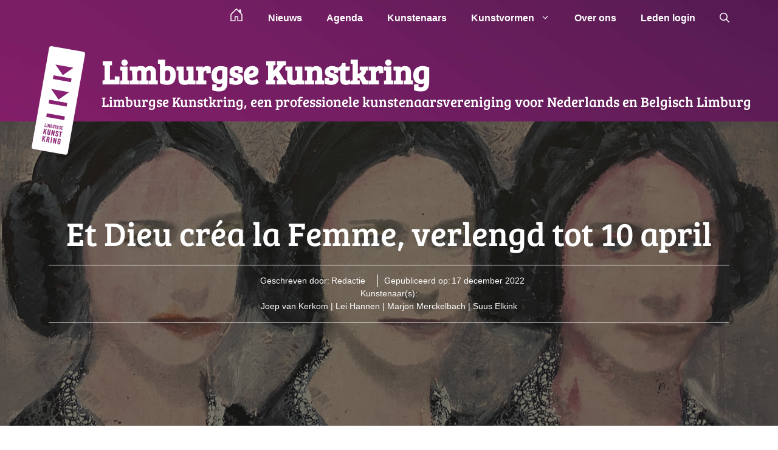

--- FILE ---
content_type: text/html; charset=UTF-8
request_url: https://limburgsekunstkring.nl/agenda/et-dieu-crea-la-femme/
body_size: 21271
content:
<!DOCTYPE html><html lang="nl-NL"><head><meta charset="UTF-8"><link rel='stylesheet' id='tribe-events-views-v2-bootstrap-datepicker-styles-css' href='https://limburgsekunstkring.nl/wp-content/plugins/the-events-calendar/vendor/bootstrap-datepicker/css/bootstrap-datepicker.standalone.min.css?ver=6.15.14' media='all' /><link rel='stylesheet' id='tec-variables-skeleton-css' href='https://limburgsekunstkring.nl/wp-content/plugins/the-events-calendar/common/build/css/variables-skeleton.css?ver=6.10.1' media='all' /><link rel='stylesheet' id='tribe-common-skeleton-style-css' href='https://limburgsekunstkring.nl/wp-content/plugins/the-events-calendar/common/build/css/common-skeleton.css?ver=6.10.1' media='all' /><link rel='stylesheet' id='tribe-tooltipster-css-css' href='https://limburgsekunstkring.nl/wp-content/plugins/the-events-calendar/common/vendor/tooltipster/tooltipster.bundle.min.css?ver=6.10.1' media='all' /><link rel='stylesheet' id='tribe-events-views-v2-skeleton-css' href='https://limburgsekunstkring.nl/wp-content/plugins/the-events-calendar/build/css/views-skeleton.css?ver=6.15.14' media='all' /><link rel='stylesheet' id='tec-variables-full-css' href='https://limburgsekunstkring.nl/wp-content/plugins/the-events-calendar/common/build/css/variables-full.css?ver=6.10.1' media='all' /><link rel='stylesheet' id='tribe-common-full-style-css' href='https://limburgsekunstkring.nl/wp-content/plugins/the-events-calendar/common/build/css/common-full.css?ver=6.10.1' media='all' /><link rel='stylesheet' id='tribe-events-views-v2-full-css' href='https://limburgsekunstkring.nl/wp-content/plugins/the-events-calendar/build/css/views-full.css?ver=6.15.14' media='all' /><link rel='stylesheet' id='tribe-events-views-v2-print-css' href='https://limburgsekunstkring.nl/wp-content/plugins/the-events-calendar/build/css/views-print.css?ver=6.15.14' media='print' /><meta name='robots' content='index, follow, max-image-preview:large, max-snippet:-1, max-video-preview:-1' /><meta name="viewport" content="width=device-width, initial-scale=1"><link media="all" href="https://limburgsekunstkring.nl/wp-content/cache/autoptimize/css/autoptimize_6b8441da02fba261026577b787169acf.css" rel="stylesheet"><title>Et Dieu créa la Femme, verlengd tot 10 april &#8226; Limburgse Kunstkring</title><meta name="description" content="Negen kunstenaars waaronder vijf leden van de Limburgse Kunstkring geven vorm aan &#039;Et Dieu créa la Femme&#039; in het Museum van de Vrouw in Echt." /><link rel="canonical" href="https://limburgsekunstkring.nl/agenda/et-dieu-crea-la-femme/" /><meta property="og:locale" content="nl_NL" /><meta property="og:type" content="article" /><meta property="og:title" content="Et Dieu créa la Femme, verlengd tot 10 april &#8226; Limburgse Kunstkring" /><meta property="og:description" content="Negen kunstenaars waaronder vijf leden van de Limburgse Kunstkring geven vorm aan &#039;Et Dieu créa la Femme&#039; in het Museum van de Vrouw in Echt." /><meta property="og:url" content="https://limburgsekunstkring.nl/agenda/et-dieu-crea-la-femme/" /><meta property="og:site_name" content="Limburgse Kunstkring" /><meta property="article:publisher" content="https://www.facebook.com/limburgsekunstkring/" /><meta property="article:modified_time" content="2023-03-28T16:06:25+00:00" /><meta property="og:image" content="https://limburgsekunstkring.nl/wp-content/uploads/2022/12/MarjonM-16-9-samenanders.jpg" /><meta property="og:image:width" content="1280" /><meta property="og:image:height" content="720" /><meta property="og:image:type" content="image/jpeg" /><meta name="twitter:card" content="summary_large_image" /><meta name="twitter:site" content="@LKunstkring" /> <script type="application/ld+json" class="yoast-schema-graph">{"@context":"https://schema.org","@graph":[{"@type":"WebPage","@id":"https://limburgsekunstkring.nl/agenda/et-dieu-crea-la-femme/","url":"https://limburgsekunstkring.nl/agenda/et-dieu-crea-la-femme/","name":"Et Dieu créa la Femme, verlengd tot 10 april &#8226; Limburgse Kunstkring","isPartOf":{"@id":"https://limburgsekunstkring.nl/#website"},"primaryImageOfPage":{"@id":"https://limburgsekunstkring.nl/agenda/et-dieu-crea-la-femme/#primaryimage"},"image":{"@id":"https://limburgsekunstkring.nl/agenda/et-dieu-crea-la-femme/#primaryimage"},"thumbnailUrl":"https://limburgsekunstkring.nl/wp-content/uploads/2022/12/MarjonM-16-9-samenanders.jpg","datePublished":"2022-12-17T09:31:27+00:00","dateModified":"2023-03-28T16:06:25+00:00","description":"Negen kunstenaars waaronder vijf leden van de Limburgse Kunstkring geven vorm aan 'Et Dieu créa la Femme' in het Museum van de Vrouw in Echt.","breadcrumb":{"@id":"https://limburgsekunstkring.nl/agenda/et-dieu-crea-la-femme/#breadcrumb"},"inLanguage":"nl-NL","potentialAction":[{"@type":"ReadAction","target":["https://limburgsekunstkring.nl/agenda/et-dieu-crea-la-femme/"]}]},{"@type":"ImageObject","inLanguage":"nl-NL","@id":"https://limburgsekunstkring.nl/agenda/et-dieu-crea-la-femme/#primaryimage","url":"https://limburgsekunstkring.nl/wp-content/uploads/2022/12/MarjonM-16-9-samenanders.jpg","contentUrl":"https://limburgsekunstkring.nl/wp-content/uploads/2022/12/MarjonM-16-9-samenanders.jpg","width":1280,"height":720},{"@type":"BreadcrumbList","@id":"https://limburgsekunstkring.nl/agenda/et-dieu-crea-la-femme/#breadcrumb","itemListElement":[{"@type":"ListItem","position":1,"name":"Home","item":"https://limburgsekunstkring.nl/"},{"@type":"ListItem","position":2,"name":"Exposities","item":"https://limburgsekunstkring.nl/agenda/"},{"@type":"ListItem","position":3,"name":"Individuele exposities","item":"https://limburgsekunstkring.nl/agenda/categorie/individuele-exposities/"},{"@type":"ListItem","position":4,"name":"Et Dieu créa la Femme, verlengd tot 10 april"}]},{"@type":"WebSite","@id":"https://limburgsekunstkring.nl/#website","url":"https://limburgsekunstkring.nl/","name":"Limburgse Kunstkring","description":"Limburgse Kunstkring, een professionele kunstenaarsvereniging voor Nederlands en Belgisch Limburg","publisher":{"@id":"https://limburgsekunstkring.nl/#organization"},"potentialAction":[{"@type":"SearchAction","target":{"@type":"EntryPoint","urlTemplate":"https://limburgsekunstkring.nl/?s={search_term_string}"},"query-input":{"@type":"PropertyValueSpecification","valueRequired":true,"valueName":"search_term_string"}}],"inLanguage":"nl-NL"},{"@type":"Organization","@id":"https://limburgsekunstkring.nl/#organization","name":"Limburgse Kunstkring","url":"https://limburgsekunstkring.nl/","logo":{"@type":"ImageObject","inLanguage":"nl-NL","@id":"https://limburgsekunstkring.nl/#/schema/logo/image/","url":"https://limburgsekunstkring.nl/wp-content/uploads/2022/07/2019_LKK_KLEUR_FC_DIAP_no-txt_vierkant_minified.svg","contentUrl":"https://limburgsekunstkring.nl/wp-content/uploads/2022/07/2019_LKK_KLEUR_FC_DIAP_no-txt_vierkant_minified.svg","width":"1280","height":"1280","caption":"Limburgse Kunstkring"},"image":{"@id":"https://limburgsekunstkring.nl/#/schema/logo/image/"},"sameAs":["https://www.facebook.com/limburgsekunstkring/","https://x.com/LKunstkring","https://www.linkedin.com/company/limburgse-kunstkring/","https://www.instagram.com/limburgsekunstkring/","https://nl.pinterest.com/limburgsekunstkring/","https://www.youtube.com/channel/UCyAh8MWbTPRYREopqoHRJZg"]},{"@type":"Event","name":"Et Dieu créa la Femme, verlengd tot 10 april","description":"Expositie &#8216;Et Dieu créa la Femme&#8217;Negen kunstenaars scheppen hun muze. Update: Deze expositie is verlengd t/m 2e Paasdag 10 april!Op 1e Paasdag is het museum gesloten.  Demonstraties tijdens de Museumweek: Op 2 april 14.30 uur geeft Lei Hannen een demonstratie keramische vormgeving. Op 5 april 14.30 uur geeft Dawaa Molom een demonstratie schetsen .   ... <p class=\"read-more-container\"><a title=\"Et Dieu créa la Femme, verlengd tot 10 april\" class=\"read-more button\" href=\"https://limburgsekunstkring.nl/agenda/et-dieu-crea-la-femme/#more-4494\" aria-label=\"Lees meer over Et Dieu créa la Femme, verlengd tot 10 april\">Lees meer</a></p>","image":{"@id":"https://limburgsekunstkring.nl/agenda/et-dieu-crea-la-femme/#primaryimage"},"url":"https://limburgsekunstkring.nl/agenda/et-dieu-crea-la-femme/","eventAttendanceMode":"https://schema.org/OfflineEventAttendanceMode","eventStatus":"https://schema.org/EventScheduled","startDate":"2023-01-29T00:00:00+01:00","endDate":"2023-04-10T23:59:59+02:00","location":{"@type":"Place","name":"Museum van de Vrouw","description":"","url":"","address":{"@type":"PostalAddress","streetAddress":"Platz 1","addressLocality":"Echt","addressRegion":"Plats 1","postalCode":"6101 AP"},"telephone":"0475 201 002","sameAs":"https://www.museumvandevrouw.nl/"},"@id":"https://limburgsekunstkring.nl/agenda/et-dieu-crea-la-femme/#event","mainEntityOfPage":{"@id":"https://limburgsekunstkring.nl/agenda/et-dieu-crea-la-femme/"}}]}</script> <link rel="alternate" type="application/rss+xml" title="Limburgse Kunstkring &raquo; feed" href="https://limburgsekunstkring.nl/feed/" /><link rel="alternate" type="text/calendar" title="Limburgse Kunstkring &raquo; iCal Feed" href="https://limburgsekunstkring.nl/agenda/?ical=1" /><link rel="alternate" title="oEmbed (JSON)" type="application/json+oembed" href="https://limburgsekunstkring.nl/wp-json/oembed/1.0/embed?url=https%3A%2F%2Flimburgsekunstkring.nl%2Fagenda%2Fet-dieu-crea-la-femme%2F" /><link rel="alternate" title="oEmbed (XML)" type="text/xml+oembed" href="https://limburgsekunstkring.nl/wp-json/oembed/1.0/embed?url=https%3A%2F%2Flimburgsekunstkring.nl%2Fagenda%2Fet-dieu-crea-la-femme%2F&#038;format=xml" /><link rel='stylesheet' id='tribe-events-v2-single-skeleton-css' href='https://limburgsekunstkring.nl/wp-content/plugins/the-events-calendar/build/css/tribe-events-single-skeleton.css?ver=6.15.14' media='all' /><link rel='stylesheet' id='tribe-events-v2-single-skeleton-full-css' href='https://limburgsekunstkring.nl/wp-content/plugins/the-events-calendar/build/css/tribe-events-single-full.css?ver=6.15.14' media='all' /><link rel='stylesheet' id='tribe-events-v2-single-blocks-css' href='https://limburgsekunstkring.nl/wp-content/plugins/the-events-calendar/build/css/tribe-events-single-blocks.css?ver=6.15.14' media='all' /><style id='generate-style-inline-css'>.is-right-sidebar{width:30%;}.is-left-sidebar{width:30%;}.site-content .content-area{width:70%;}@media (max-width: 1000px){.main-navigation .menu-toggle,.sidebar-nav-mobile:not(#sticky-placeholder){display:block;}.main-navigation ul,.gen-sidebar-nav,.main-navigation:not(.slideout-navigation):not(.toggled) .main-nav > ul,.has-inline-mobile-toggle #site-navigation .inside-navigation > *:not(.navigation-search):not(.main-nav){display:none;}.nav-align-right .inside-navigation,.nav-align-center .inside-navigation{justify-content:space-between;}}
#content {max-width: 1200px;margin-left: auto;margin-right: auto;}
.dynamic-author-image-rounded{border-radius:100%;}.dynamic-featured-image, .dynamic-author-image{vertical-align:middle;}.one-container.blog .dynamic-content-template:not(:last-child), .one-container.archive .dynamic-content-template:not(:last-child){padding-bottom:0px;}.dynamic-entry-excerpt > p:last-child{margin-bottom:0px;}
.page-hero{background-image:url(https://limburgsekunstkring.nl/wp-content/uploads/2022/05/0_LKK_KLEUR_web.jpg);background-size:cover;background-position:center center;background-repeat:no-repeat;padding-top:50px;padding-bottom:150px;}.page-hero .inside-page-hero.grid-container{max-width:calc(1200px - 0px - 0px);}.inside-page-hero > *:last-child{margin-bottom:0px;}.page-hero time.updated{display:none;}.header-wrap{position:absolute;left:0px;right:0px;z-index:10;}.header-wrap .site-header{background:transparent;}.header-wrap #site-navigation:not(.toggled), .header-wrap #mobile-header:not(.toggled):not(.navigation-stick), .has-inline-mobile-toggle .mobile-menu-control-wrapper{background:transparent;}.header-wrap #site-navigation:not(.toggled) .main-nav > ul > li:hover > a, .header-wrap #site-navigation:not(.toggled) .main-nav > ul > li:focus > a, .header-wrap #site-navigation:not(.toggled) .main-nav > ul > li.sfHover > a, .header-wrap #mobile-header:not(.toggled) .main-nav > ul > li:hover > a, .header-wrap #site-navigation:not(.toggled) .menu-bar-item:not(.close-search):hover > a, .header-wrap #mobile-header:not(.toggled) .menu-bar-item:not(.close-search):hover > a, .header-wrap #site-navigation:not(.toggled) .menu-bar-item:not(.close-search).sfHover > a, .header-wrap #mobile-header:not(.toggled) .menu-bar-item:not(.close-search).sfHover > a{background:transparent;}.header-wrap #site-navigation:not(.toggled) .main-nav > ul > li[class*="current-menu-"] > a, .header-wrap #mobile-header:not(.toggled) .main-nav > ul > li[class*="current-menu-"] > a, .header-wrap #site-navigation:not(.toggled) .main-nav > ul > li[class*="current-menu-"]:hover > a, .header-wrap #mobile-header:not(.toggled) .main-nav > ul > li[class*="current-menu-"]:hover > a{background:transparent;}.site-logo:not(.page-hero-logo){display:none;}@media (max-width:768px){.page-hero{padding-top:30px;padding-bottom:30px;}}
/*# sourceURL=generate-style-inline-css */</style><link rel='stylesheet' id='generatepress-dynamic-css' href='https://limburgsekunstkring.nl/wp-content/uploads/generatepress/style.min.css?ver=1764654396' media='all' /><style id='generateblocks-inline-css'>.gb-container.gb-tabs__item:not(.gb-tabs__item-open){display:none;}.gb-container-58f2ded7{text-align:center;background-color:var(--contrast);position:relative;overflow:hidden;}.gb-container-58f2ded7:before{content:"";background-image:url(https://limburgsekunstkring.nl/wp-content/uploads/2022/12/MarjonM-16-9-samenanders.jpg);background-repeat:no-repeat;background-position:center center;background-size:cover;z-index:0;position:absolute;top:0;right:0;bottom:0;left:0;transition:inherit;pointer-events:none;opacity:0.4;}.gb-container-58f2ded7 > .gb-inside-container{padding:150px 40px;max-width:1200px;margin-left:auto;margin-right:auto;z-index:1;position:relative;}.gb-grid-wrapper > .gb-grid-column-58f2ded7 > .gb-container{display:flex;flex-direction:column;height:100%;}.gb-container-58f2ded7.gb-has-dynamic-bg:before{background-image:var(--background-url);}.gb-container-58f2ded7.gb-no-dynamic-bg:before{background-image:none;}.gb-container-bb133029{font-size:14px;text-align:center;margin-top:20px;margin-bottom:20px;border-top:1px solid var(--base-3);border-bottom:1px solid var(--base-3);}.gb-container-bb133029 > .gb-inside-container{padding:15px 0;max-width:1200px;margin-left:auto;margin-right:auto;}.gb-container-bb133029:hover{border-top-color:var(--base-3);border-bottom-color:var(--base-3);border-color:var(--base-3);}.gb-grid-wrapper > .gb-grid-column-bb133029 > .gb-container{display:flex;flex-direction:column;height:100%;}.gb-container-e4bc7182{background-color:#121212;color:var(--base-3);}.gb-container-e4bc7182 > .gb-inside-container{padding:20px 20px 40px;max-width:1200px;margin-left:auto;margin-right:auto;}.gb-container-e4bc7182 a, .gb-container-e4bc7182 a:visited{color:var(--base-3);}.gb-grid-wrapper > .gb-grid-column-e4bc7182 > .gb-container{display:flex;flex-direction:column;height:100%;}.gb-container-6ca9b99d{text-align:left;}.gb-container-6ca9b99d > .gb-inside-container{padding:0;}.gb-grid-wrapper > .gb-grid-column-6ca9b99d{width:50%;}.gb-grid-wrapper > .gb-grid-column-6ca9b99d > .gb-container{display:flex;flex-direction:column;height:100%;}.gb-container-46806981 > .gb-inside-container{padding:0;}.gb-grid-wrapper > .gb-grid-column-46806981{width:50%;}.gb-grid-wrapper > .gb-grid-column-46806981 > .gb-container{display:flex;flex-direction:column;height:100%;}.gb-container-dd01ab13{margin-top:40px;border-top-width:1px;border-top-style:solid;}.gb-container-dd01ab13 > .gb-inside-container{padding:20px 0 0;}.gb-grid-wrapper > .gb-grid-column-dd01ab13 > .gb-container{display:flex;flex-direction:column;height:100%;}.gb-container-1fdf7307 > .gb-inside-container{padding:0;}.gb-grid-wrapper > .gb-grid-column-1fdf7307{width:75%;}.gb-grid-wrapper > .gb-grid-column-1fdf7307 > .gb-container{display:flex;flex-direction:column;height:100%;}.gb-container-802ecff2 > .gb-inside-container{padding:0;}.gb-grid-wrapper > .gb-grid-column-802ecff2{width:25%;}.gb-grid-wrapper > .gb-grid-column-802ecff2 > .gb-container{display:flex;flex-direction:column;height:100%;}.gb-container-f1ec48dd{margin-top:70px;margin-right:20px;}.gb-container-54aee8c8{max-width:1200px;}.gb-container-2b1a7513{max-width:1200px;}.gb-container-274598b5{text-align:center;}.gb-container-7137bfad{max-width:1200px;}.gb-container-a91ef61e{background-color:#fafafa;}.gb-grid-wrapper > .gb-grid-column-a91ef61e{width:50%;}.gb-grid-wrapper > .gb-grid-column-a91ef61e > .gb-container{display:flex;flex-direction:column;height:100%;}.gb-container-d5d3a04d{text-align:center;background-color:var(--accent);}.gb-container-d5d3a04d a{color:var(--base-3);}.gb-container-be97c86b{max-width:1200px;}h1.gb-headline-67d1d4f8{font-size:55px;color:var(--base-3);}h4.gb-headline-eebd2287{font-size:30px;letter-spacing:0.04em;font-weight:normal;text-align:center;color:var(--base-3);}h4.gb-headline-eebd2287 a{color:var(--base-3);}h4.gb-headline-eebd2287 a:hover{color:var(--base-3);}div.gb-headline-08f927a8{margin-left:10px;color:var(--base-3);display:inline-block;}div.gb-headline-08f927a8 a{color:var(--base-3);}div.gb-headline-08f927a8 a:hover{color:var(--base-3);}div.gb-headline-dc08b402{padding-right:10px;margin-left:3px;color:var(--base-3);display:inline-block;}div.gb-headline-dc08b402 a{color:var(--base-3);}div.gb-headline-dc08b402 a:hover{color:var(--base-3);}div.gb-headline-fd7ee299{padding-left:10px;margin-left:10px;border-left-width:1px;border-left-style:solid;color:var(--base-3);display:inline-block;}div.gb-headline-fd7ee299 a{color:var(--base-3);}div.gb-headline-fd7ee299 a:hover{color:var(--base-3);}div.gb-headline-0df69111{padding-left:2px;color:var(--base-3);display:inline-block;}div.gb-headline-0df69111 a{color:var(--base-3);}div.gb-headline-0df69111 a:hover{color:var(--base-3);}div.gb-headline-18064102{text-align:center;color:var(--base-3);}div.gb-headline-18064102 a{color:var(--base-3);}div.gb-headline-18064102 a:hover{color:var(--base-3);}div.gb-headline-d9c69b9d{text-align:center;color:var(--base-3);}div.gb-headline-d9c69b9d a{color:var(--base-3);}div.gb-headline-d9c69b9d a:hover{color:var(--base-3);}h3.gb-headline-3f4b82d8{font-family:bree serif local;font-size:25px;}p.gb-headline-ab0cb962{font-size:12px;letter-spacing:0.2em;font-weight:bold;text-transform:uppercase;}p.gb-headline-d48526d4{font-size:12px;letter-spacing:0.2em;font-weight:bold;text-transform:uppercase;text-align:right;}p.gb-headline-5d22f240{font-size:13px;}.gb-grid-wrapper-58c4b958{display:flex;flex-wrap:wrap;align-items:center;}.gb-grid-wrapper-58c4b958 > .gb-grid-column{box-sizing:border-box;padding-left:0px;}.gb-grid-wrapper-8debd967{display:flex;flex-wrap:wrap;margin-left:-30px;}.gb-grid-wrapper-8debd967 > .gb-grid-column{box-sizing:border-box;padding-left:30px;}.gb-grid-wrapper-947ee007{display:flex;flex-wrap:wrap;align-items:center;justify-content:center;margin-left:-20px;}.gb-grid-wrapper-947ee007 > .gb-grid-column{box-sizing:border-box;padding-left:20px;}.gb-button-wrapper{display:flex;flex-wrap:wrap;align-items:flex-start;justify-content:flex-start;clear:both;}.gb-button-wrapper-4a332f56{justify-content:flex-end;}.gb-accordion__item:not(.gb-accordion__item-open) > .gb-button .gb-accordion__icon-open{display:none;}.gb-accordion__item.gb-accordion__item-open > .gb-button .gb-accordion__icon{display:none;}.gb-button-wrapper a.gb-button-d64016a5, .gb-button-wrapper a.gb-button-d64016a5:visited{padding-right:22px;text-decoration:none;display:inline-flex;align-items:center;justify-content:center;text-align:center;}.gb-button-wrapper a.gb-button-d64016a5 .gb-icon{font-size:1.5em;line-height:0;align-items:center;display:inline-flex;}.gb-button-wrapper a.gb-button-d64016a5 .gb-icon svg{height:1em;width:1em;fill:currentColor;}.gb-button-wrapper a.gb-button-e020eaaf, .gb-button-wrapper a.gb-button-e020eaaf:visited{padding-right:22px;text-decoration:none;display:inline-flex;align-items:center;justify-content:center;text-align:center;}.gb-button-wrapper a.gb-button-e020eaaf .gb-icon{font-size:1.5em;line-height:0;align-items:center;display:inline-flex;}.gb-button-wrapper a.gb-button-e020eaaf .gb-icon svg{height:1em;width:1em;fill:currentColor;}.gb-button-wrapper a.gb-button-54fa20d4, .gb-button-wrapper a.gb-button-54fa20d4:visited{padding-right:22px;text-decoration:none;display:inline-flex;align-items:center;justify-content:center;text-align:center;}.gb-button-wrapper a.gb-button-54fa20d4 .gb-icon{font-size:1.5em;line-height:0;align-items:center;display:inline-flex;}.gb-button-wrapper a.gb-button-54fa20d4 .gb-icon svg{height:1em;width:1em;fill:currentColor;}.gb-button-wrapper a.gb-button-680d0328, .gb-button-wrapper a.gb-button-680d0328:visited{margin-right:22px;text-decoration:none;display:inline-flex;align-items:center;justify-content:center;text-align:center;}.gb-button-wrapper a.gb-button-680d0328 .gb-icon{font-size:1.5em;line-height:0;align-items:center;display:inline-flex;}.gb-button-wrapper a.gb-button-680d0328 .gb-icon svg{height:1em;width:1em;fill:currentColor;}.gb-button-wrapper a.gb-button-eeb06c11, .gb-button-wrapper a.gb-button-eeb06c11:visited{margin-right:22px;text-decoration:none;display:inline-flex;align-items:center;justify-content:center;text-align:center;}.gb-button-wrapper a.gb-button-eeb06c11 .gb-icon{font-size:1.5em;line-height:0;align-items:center;display:inline-flex;}.gb-button-wrapper a.gb-button-eeb06c11 .gb-icon svg{height:1em;width:1em;fill:currentColor;}.gb-button-wrapper a.gb-button-a0102c6a, .gb-button-wrapper a.gb-button-a0102c6a:visited{margin-right:22px;text-decoration:none;display:inline-flex;align-items:center;justify-content:center;text-align:center;}.gb-button-wrapper a.gb-button-a0102c6a .gb-icon{font-size:1.5em;line-height:0;align-items:center;display:inline-flex;}.gb-button-wrapper a.gb-button-a0102c6a .gb-icon svg{height:1em;width:1em;fill:currentColor;}.gb-button-wrapper a.gb-button-33f6ec19, .gb-button-wrapper a.gb-button-33f6ec19:visited{text-decoration:none;display:inline-flex;align-items:center;justify-content:center;text-align:center;}.gb-button-wrapper a.gb-button-33f6ec19 .gb-icon{font-size:1.5em;line-height:0;align-items:center;display:inline-flex;}.gb-button-wrapper a.gb-button-33f6ec19 .gb-icon svg{height:1em;width:1em;fill:currentColor;}.gb-button-wrapper a.gb-button-e1a8e3a6{display:inline-flex;align-items:center;justify-content:center;text-align:center;padding:15px 20px;margin-bottom:20px;border:1px solid var(--accent);background-color:var(--accent);color:#ffffff;text-decoration:none;}.gb-button-wrapper a.gb-button-e1a8e3a6:hover, .gb-button-wrapper a.gb-button-e1a8e3a6:active, .gb-button-wrapper a.gb-button-e1a8e3a6:focus{border-color:var(--accent);background-color:var(--base-3);color:var(--accent);}.gb-button-wrapper a.gb-button-e1a8e3a6 .gb-icon{line-height:0;padding-right:0.5em;}.gb-button-wrapper a.gb-button-e1a8e3a6 .gb-icon svg{width:1em;height:1em;fill:currentColor;}.gb-button-wrapper a.gb-button-807df735{display:inline-flex;align-items:center;justify-content:center;column-gap:0.5em;text-align:center;padding:15px 20px;margin-bottom:20px;border:1px solid var(--accent);background-color:var(--accent);color:#ffffff;text-decoration:none;}.gb-button-wrapper a.gb-button-807df735:hover, .gb-button-wrapper a.gb-button-807df735:active, .gb-button-wrapper a.gb-button-807df735:focus{border-color:var(--accent);background-color:var(--base-3);color:var(--accent);}.gb-button-wrapper a.gb-button-807df735 .gb-icon{line-height:0;padding-right:0.5em;}.gb-button-wrapper a.gb-button-807df735 .gb-icon svg{width:1em;height:1em;fill:currentColor;}.gb-button-wrapper a.gb-button-02bbd30d{display:inline-flex;align-items:center;justify-content:center;text-align:center;padding:15px 20px;margin-bottom:20px;border:1px solid var(--accent);background-color:var(--accent);color:#ffffff;text-decoration:none;}.gb-button-wrapper a.gb-button-02bbd30d:hover, .gb-button-wrapper a.gb-button-02bbd30d:active, .gb-button-wrapper a.gb-button-02bbd30d:focus{border-color:var(--accent);background-color:var(--base-3);color:var(--accent);}.gb-button-wrapper a.gb-button-02bbd30d .gb-icon{line-height:0;padding-right:0.5em;}.gb-button-wrapper a.gb-button-02bbd30d .gb-icon svg{width:1em;height:1em;fill:currentColor;}.gb-block-image-9e4439c6{text-align:center;}.gb-image-9e4439c6{width:150px;vertical-align:middle;}.gb-block-image-a8574ddc{margin-bottom:30px;}.gb-image-a8574ddc{vertical-align:middle;}.gb-image-a8574ddc:hover{filter:brightness(125%);}@media (min-width: 1025px) {.gb-button-wrapper-3c180a90{flex-direction:column;}.gb-button-wrapper-3c180a90 > .gb-button{flex:1;width:100%;box-sizing:border-box;}}@media (max-width: 1024px) {.gb-container-58f2ded7 > .gb-inside-container{padding-top:120px;padding-bottom:120px;}.gb-container-e4bc7182 > .gb-inside-container{padding:20px 20px 40px;}.gb-container-6ca9b99d{text-align:left;}.gb-grid-wrapper > .gb-grid-column-6ca9b99d{width:50%;}.gb-grid-wrapper > .gb-grid-column-46806981{width:50%;}.gb-grid-wrapper > .gb-grid-column-1fdf7307{width:75%;}.gb-grid-wrapper > .gb-grid-column-802ecff2{width:25%;}.gb-container-2b1a7513{padding-right:10px;}.gb-container-7137bfad{padding-right:10px;}.gb-grid-wrapper > .gb-grid-column-a91ef61e{width:50%;}.gb-container-d5d3a04d{margin-right:10px;}.gb-container-be97c86b{padding:10px;}h1.gb-headline-67d1d4f8{font-size:70px;}h4.gb-headline-eebd2287{font-size:35px;text-align:center;}div.gb-headline-18064102{text-align:center;}div.gb-headline-d9c69b9d{text-align:center;}.gb-button-wrapper-4a332f56{justify-content:flex-end;}}@media (max-width: 1024px) and (min-width: 768px) {.gb-button-wrapper-3c180a90{flex-direction:column;}.gb-button-wrapper-3c180a90 > .gb-button{flex:1;width:100%;box-sizing:border-box;}}@media (max-width: 767px) {.gb-container-58f2ded7 > .gb-inside-container{padding:80px 20px;}.gb-container-e4bc7182 > .gb-inside-container{padding:20px 20px 40px;}.gb-container-6ca9b99d{text-align:center;}.gb-grid-wrapper > .gb-grid-column-6ca9b99d{width:100%;}.gb-container-46806981{text-align:center;}.gb-grid-wrapper > .gb-grid-column-46806981{width:100%;}.gb-grid-wrapper > .gb-grid-column-1fdf7307{width:100%;}.gb-container-802ecff2{text-align:center;}.gb-grid-wrapper > .gb-grid-column-802ecff2{width:100%;}.gb-container-f1ec48dd{margin-right:10px;margin-left:15px;}.gb-grid-wrapper > .gb-grid-column-a91ef61e{width:50%;}h1.gb-headline-67d1d4f8{font-size:30px;}h4.gb-headline-eebd2287{font-size:20px;text-align:center;}div.gb-headline-18064102{text-align:center;}div.gb-headline-d9c69b9d{text-align:center;}p.gb-headline-ab0cb962{text-align:center;}p.gb-headline-d48526d4{text-align:center;}.gb-grid-wrapper-58c4b958 > .gb-grid-column{padding-bottom:40px;}.gb-button-wrapper-4a332f56{justify-content:center;}.gb-button-wrapper-3c180a90{flex-direction:column;}.gb-button-wrapper-3c180a90 > .gb-button{flex:1;width:100%;box-sizing:border-box;}}:root{--gb-container-width:1200px;}.gb-container .wp-block-image img{vertical-align:middle;}.gb-grid-wrapper .wp-block-image{margin-bottom:0;}.gb-highlight{background:none;}.gb-shape{line-height:0;}.gb-container-link{position:absolute;top:0;right:0;bottom:0;left:0;z-index:99;}
/*# sourceURL=generateblocks-inline-css */</style> <script src="https://limburgsekunstkring.nl/wp-includes/js/jquery/jquery.min.js?ver=3.7.1" id="jquery-core-js"></script> <script src="https://limburgsekunstkring.nl/wp-content/plugins/the-events-calendar/common/build/js/tribe-common.js?ver=9c44e11f3503a33e9540" id="tribe-common-js"></script> <script src="https://limburgsekunstkring.nl/wp-content/plugins/the-events-calendar/build/js/views/breakpoints.js?ver=4208de2df2852e0b91ec" id="tribe-events-views-v2-breakpoints-js"></script> <meta name="tec-api-version" content="v1"><meta name="tec-api-origin" content="https://limburgsekunstkring.nl"><link rel="alternate" href="https://limburgsekunstkring.nl/wp-json/tribe/events/v1/events/4494" /><link rel="apple-touch-icon" sizes="180x180" href="/wp-content/uploads/fbrfg/apple-touch-icon.png"><link rel="icon" type="image/png" sizes="32x32" href="/wp-content/uploads/fbrfg/favicon-32x32.png"><link rel="icon" type="image/png" sizes="16x16" href="/wp-content/uploads/fbrfg/favicon-16x16.png"><link rel="manifest" href="/wp-content/uploads/fbrfg/site.webmanifest"><link rel="mask-icon" href="/wp-content/uploads/fbrfg/safari-pinned-tab.svg" color="#722267"><link rel="shortcut icon" href="/wp-content/uploads/fbrfg/favicon.ico"><meta name="apple-mobile-web-app-title" content="LimburgseKunstkring"><meta name="application-name" content="LimburgseKunstkring"><meta name="msapplication-TileColor" content="#9f00a7"><meta name="msapplication-config" content="/wp-content/uploads/fbrfg/browserconfig.xml"><meta name="theme-color" content="#ffffff"><link rel="icon" href="https://limburgsekunstkring.nl/wp-content/uploads/2022/07/2019_LKK_KLEUR_FC_DIAP_no-txt_vierkant_minified.svg" sizes="32x32" /><link rel="icon" href="https://limburgsekunstkring.nl/wp-content/uploads/2022/07/2019_LKK_KLEUR_FC_DIAP_no-txt_vierkant_minified.svg" sizes="192x192" /><link rel="apple-touch-icon" href="https://limburgsekunstkring.nl/wp-content/uploads/2022/07/2019_LKK_KLEUR_FC_DIAP_no-txt_vierkant_minified.svg" /><meta name="msapplication-TileImage" content="https://limburgsekunstkring.nl/wp-content/uploads/2022/07/2019_LKK_KLEUR_FC_DIAP_no-txt_vierkant_minified.svg" /><meta name="generator" content="WP Rocket 3.20.3" data-wpr-features="wpr_desktop" /></head><body class="wp-singular tribe_events-template-default single single-tribe_events postid-4494 wp-custom-logo wp-embed-responsive wp-theme-generatepress wp-child-theme-generatepress_child post-image-above-header post-image-aligned-center slideout-enabled slideout-mobile sticky-menu-fade sticky-enabled both-sticky-menu mobile-header mobile-header-logo mobile-header-sticky tribe-events-page-template tribe-no-js tribe-filter-live right-sidebar nav-above-header separate-containers nav-aligned-right header-aligned-left dropdown-hover featured-image-active events-single tribe-events-style-full tribe-events-style-theme" itemtype="https://schema.org/Blog" itemscope><div data-rocket-location-hash="e3c0fe250df7fb435cd11c7a5f290ee4" class="header-wrap"><a class="screen-reader-text skip-link" href="#content" title="Ga naar de inhoud">Ga naar de inhoud</a><nav class="has-sticky-branding main-navigation nav-align-right has-menu-bar-items sub-menu-right" id="site-navigation" aria-label="Primair"  itemtype="https://schema.org/SiteNavigationElement" itemscope><div class="inside-navigation grid-container"><div class="navigation-branding"><div class="sticky-navigation-logo"> <a href="https://limburgsekunstkring.nl/" title="Limburgse Kunstkring" rel="home"> <img src="https://limburgsekunstkring.nl/wp-content/uploads/2022/07/0_LKK_KLEUR_FC_POS-no-txt_vierkant_minified.svg" class="is-logo-image" alt="Limburgse Kunstkring" width="" height="" /> </a></div></div> <button class="menu-toggle" aria-controls="generate-slideout-menu" aria-expanded="false"> <span class="gp-icon icon-menu-bars"><svg viewBox="0 0 512 512" aria-hidden="true" xmlns="http://www.w3.org/2000/svg" width="1em" height="1em"><path d="M0 96c0-13.255 10.745-24 24-24h464c13.255 0 24 10.745 24 24s-10.745 24-24 24H24c-13.255 0-24-10.745-24-24zm0 160c0-13.255 10.745-24 24-24h464c13.255 0 24 10.745 24 24s-10.745 24-24 24H24c-13.255 0-24-10.745-24-24zm0 160c0-13.255 10.745-24 24-24h464c13.255 0 24 10.745 24 24s-10.745 24-24 24H24c-13.255 0-24-10.745-24-24z" /></svg><svg viewBox="0 0 512 512" aria-hidden="true" xmlns="http://www.w3.org/2000/svg" width="1em" height="1em"><path d="M71.029 71.029c9.373-9.372 24.569-9.372 33.942 0L256 222.059l151.029-151.03c9.373-9.372 24.569-9.372 33.942 0 9.372 9.373 9.372 24.569 0 33.942L289.941 256l151.03 151.029c9.372 9.373 9.372 24.569 0 33.942-9.373 9.372-24.569 9.372-33.942 0L256 289.941l-151.029 151.03c-9.373 9.372-24.569 9.372-33.942 0-9.372-9.373-9.372-24.569 0-33.942L222.059 256 71.029 104.971c-9.372-9.373-9.372-24.569 0-33.942z" /></svg></span><span class="mobile-menu">Menu</span> </button><div id="primary-menu" class="main-nav"><ul id="menu-primary" class=" menu sf-menu"><li id="menu-item-224" class="menu-item menu-item-type-custom menu-item-object-custom menu-item-home menu-item-224"><a href="https://limburgsekunstkring.nl"><svg xmlns="http://www.w3.org/2000/svg" width="24" height="24" fill="currentColor" class="bi bi-house-door" viewBox="0 0 16 14"> <path d="M8.354 1.146a.5.5 0 0 0-.708 0l-6 6A.5.5 0 0 0 1.5 7.5v7a.5.5 0 0 0 .5.5h4.5a.5.5 0 0 0 .5-.5v-4h2v4a.5.5 0 0 0 .5.5H14a.5.5 0 0 0 .5-.5v-7a.5.5 0 0 0-.146-.354L13 5.793V2.5a.5.5 0 0 0-.5-.5h-1a.5.5 0 0 0-.5.5v1.293L8.354 1.146zM2.5 14V7.707l5.5-5.5 5.5 5.5V14H10v-4a.5.5 0 0 0-.5-.5h-3a.5.5 0 0 0-.5.5v4H2.5z"/> </svg></a></li><li id="menu-item-691" class="menu-item menu-item-type-taxonomy menu-item-object-category menu-item-691"><a href="https://limburgsekunstkring.nl/nieuws/">Nieuws</a></li><li id="menu-item-1573" class="menu-item menu-item-type-custom menu-item-object-custom menu-item-1573"><a href="/agenda/">Agenda</a></li><li id="menu-item-603" class="menu-item menu-item-type-taxonomy menu-item-object-category menu-item-603"><a href="https://limburgsekunstkring.nl/kunstenaars/">Kunstenaars</a></li><li id="menu-item-686" class="menu-item menu-item-type-taxonomy menu-item-object-category menu-item-has-children menu-item-686"><a href="https://limburgsekunstkring.nl/kunstvormen/">Kunstvormen<span role="presentation" class="dropdown-menu-toggle"><span class="gp-icon icon-arrow"><svg viewBox="0 0 330 512" aria-hidden="true" xmlns="http://www.w3.org/2000/svg" width="1em" height="1em"><path d="M305.913 197.085c0 2.266-1.133 4.815-2.833 6.514L171.087 335.593c-1.7 1.7-4.249 2.832-6.515 2.832s-4.815-1.133-6.515-2.832L26.064 203.599c-1.7-1.7-2.832-4.248-2.832-6.514s1.132-4.816 2.832-6.515l14.162-14.163c1.7-1.699 3.966-2.832 6.515-2.832 2.266 0 4.815 1.133 6.515 2.832l111.316 111.317 111.316-111.317c1.7-1.699 4.249-2.832 6.515-2.832s4.815 1.133 6.515 2.832l14.162 14.163c1.7 1.7 2.833 4.249 2.833 6.515z" /></svg></span></span></a><ul class="sub-menu"><li id="menu-item-756" class="menu-item menu-item-type-taxonomy menu-item-object-category menu-item-has-children menu-item-756"><a href="https://limburgsekunstkring.nl/kunstvormen/2-dimensionaal/">2-Dimensionaal<span role="presentation" class="dropdown-menu-toggle"><span class="gp-icon icon-arrow-right"><svg viewBox="0 0 192 512" aria-hidden="true" xmlns="http://www.w3.org/2000/svg" width="1em" height="1em" fill-rule="evenodd" clip-rule="evenodd" stroke-linejoin="round" stroke-miterlimit="1.414"><path d="M178.425 256.001c0 2.266-1.133 4.815-2.832 6.515L43.599 394.509c-1.7 1.7-4.248 2.833-6.514 2.833s-4.816-1.133-6.515-2.833l-14.163-14.162c-1.699-1.7-2.832-3.966-2.832-6.515 0-2.266 1.133-4.815 2.832-6.515l111.317-111.316L16.407 144.685c-1.699-1.7-2.832-4.249-2.832-6.515s1.133-4.815 2.832-6.515l14.163-14.162c1.7-1.7 4.249-2.833 6.515-2.833s4.815 1.133 6.514 2.833l131.994 131.993c1.7 1.7 2.832 4.249 2.832 6.515z" fill-rule="nonzero" /></svg></span></span></a><ul class="sub-menu"><li id="menu-item-757" class="menu-item menu-item-type-taxonomy menu-item-object-category menu-item-757"><a href="https://limburgsekunstkring.nl/kunstvormen/2-dimensionaal/fotografie/">Fotografie</a></li><li id="menu-item-758" class="menu-item menu-item-type-taxonomy menu-item-object-category menu-item-758"><a href="https://limburgsekunstkring.nl/kunstvormen/2-dimensionaal/grafiek/">Grafiek</a></li><li id="menu-item-759" class="menu-item menu-item-type-taxonomy menu-item-object-category menu-item-759"><a href="https://limburgsekunstkring.nl/kunstvormen/2-dimensionaal/schilderen/">Schilderen</a></li><li id="menu-item-760" class="menu-item menu-item-type-taxonomy menu-item-object-category menu-item-760"><a href="https://limburgsekunstkring.nl/kunstvormen/2-dimensionaal/tekenen/">Tekenen</a></li></ul></li><li id="menu-item-761" class="menu-item menu-item-type-taxonomy menu-item-object-category menu-item-has-children menu-item-761"><a href="https://limburgsekunstkring.nl/kunstvormen/3-dimensionaal/">3-Dimensionaal<span role="presentation" class="dropdown-menu-toggle"><span class="gp-icon icon-arrow-right"><svg viewBox="0 0 192 512" aria-hidden="true" xmlns="http://www.w3.org/2000/svg" width="1em" height="1em" fill-rule="evenodd" clip-rule="evenodd" stroke-linejoin="round" stroke-miterlimit="1.414"><path d="M178.425 256.001c0 2.266-1.133 4.815-2.832 6.515L43.599 394.509c-1.7 1.7-4.248 2.833-6.514 2.833s-4.816-1.133-6.515-2.833l-14.163-14.162c-1.699-1.7-2.832-3.966-2.832-6.515 0-2.266 1.133-4.815 2.832-6.515l111.317-111.316L16.407 144.685c-1.699-1.7-2.832-4.249-2.832-6.515s1.133-4.815 2.832-6.515l14.163-14.162c1.7-1.7 4.249-2.833 6.515-2.833s4.815 1.133 6.514 2.833l131.994 131.993c1.7 1.7 2.832 4.249 2.832 6.515z" fill-rule="nonzero" /></svg></span></span></a><ul class="sub-menu"><li id="menu-item-763" class="menu-item menu-item-type-taxonomy menu-item-object-category menu-item-763"><a href="https://limburgsekunstkring.nl/kunstvormen/3-dimensionaal/beeldhouwen/">Beeldhouwen</a></li><li id="menu-item-764" class="menu-item menu-item-type-taxonomy menu-item-object-category menu-item-764"><a href="https://limburgsekunstkring.nl/kunstvormen/3-dimensionaal/glas/">Glas</a></li><li id="menu-item-765" class="menu-item menu-item-type-taxonomy menu-item-object-category menu-item-765"><a href="https://limburgsekunstkring.nl/kunstvormen/3-dimensionaal/keramiek/">Keramiek</a></li><li id="menu-item-2048" class="menu-item menu-item-type-taxonomy menu-item-object-category menu-item-2048"><a href="https://limburgsekunstkring.nl/kunstvormen/3-dimensionaal/papier/">Papier</a></li><li id="menu-item-2706" class="menu-item menu-item-type-taxonomy menu-item-object-category menu-item-2706"><a href="https://limburgsekunstkring.nl/kunstvormen/3-dimensionaal/edelsmeden-sieraden/">Edelsmeden / Sieraden</a></li><li id="menu-item-2798" class="menu-item menu-item-type-taxonomy menu-item-object-category menu-item-2798"><a href="https://limburgsekunstkring.nl/kunstvormen/3-dimensionaal/textiel/">Textiel</a></li><li id="menu-item-762" class="menu-item menu-item-type-taxonomy menu-item-object-category menu-item-762"><a href="https://limburgsekunstkring.nl/kunstvormen/3-dimensionaal/miscellaneous/">Miscellaneous</a></li></ul></li><li id="menu-item-768" class="menu-item menu-item-type-taxonomy menu-item-object-category menu-item-768"><a href="https://limburgsekunstkring.nl/kunstvormen/installaties/">Installaties</a></li><li id="menu-item-769" class="menu-item menu-item-type-taxonomy menu-item-object-category menu-item-769"><a href="https://limburgsekunstkring.nl/kunstvormen/mixed-media/">Mixed media</a></li><li id="menu-item-770" class="menu-item menu-item-type-taxonomy menu-item-object-category menu-item-has-children menu-item-770"><a href="https://limburgsekunstkring.nl/kunstvormen/nieuwe-media/">Nieuwe media<span role="presentation" class="dropdown-menu-toggle"><span class="gp-icon icon-arrow-right"><svg viewBox="0 0 192 512" aria-hidden="true" xmlns="http://www.w3.org/2000/svg" width="1em" height="1em" fill-rule="evenodd" clip-rule="evenodd" stroke-linejoin="round" stroke-miterlimit="1.414"><path d="M178.425 256.001c0 2.266-1.133 4.815-2.832 6.515L43.599 394.509c-1.7 1.7-4.248 2.833-6.514 2.833s-4.816-1.133-6.515-2.833l-14.163-14.162c-1.699-1.7-2.832-3.966-2.832-6.515 0-2.266 1.133-4.815 2.832-6.515l111.317-111.316L16.407 144.685c-1.699-1.7-2.832-4.249-2.832-6.515s1.133-4.815 2.832-6.515l14.163-14.162c1.7-1.7 4.249-2.833 6.515-2.833s4.815 1.133 6.514 2.833l131.994 131.993c1.7 1.7 2.832 4.249 2.832 6.515z" fill-rule="nonzero" /></svg></span></span></a><ul class="sub-menu"><li id="menu-item-771" class="menu-item menu-item-type-taxonomy menu-item-object-category menu-item-771"><a href="https://limburgsekunstkring.nl/kunstvormen/nieuwe-media/computerkunst/">Computerkunst</a></li><li id="menu-item-772" class="menu-item menu-item-type-taxonomy menu-item-object-category menu-item-772"><a href="https://limburgsekunstkring.nl/kunstvormen/nieuwe-media/lens-based-art/">Lens based art</a></li><li id="menu-item-773" class="menu-item menu-item-type-taxonomy menu-item-object-category menu-item-773"><a href="https://limburgsekunstkring.nl/kunstvormen/nieuwe-media/video/">Video</a></li></ul></li></ul></li><li id="menu-item-308" class="menu-item menu-item-type-post_type menu-item-object-page menu-item-308"><a href="https://limburgsekunstkring.nl/over-ons/">Over ons</a></li><li id="menu-item-484" class="menu-item menu-item-type-post_type menu-item-object-page menu-item-484"><a href="https://limburgsekunstkring.nl/leden-pagina/">Leden login</a></li></ul></div><div class="menu-bar-items"> <span class="menu-bar-item"> <a href="#" role="button" aria-label="Open zoeken" aria-haspopup="dialog" aria-controls="gp-search" data-gpmodal-trigger="gp-search"><span class="gp-icon icon-search"><svg viewBox="0 0 512 512" aria-hidden="true" xmlns="http://www.w3.org/2000/svg" width="1em" height="1em"><path fill-rule="evenodd" clip-rule="evenodd" d="M208 48c-88.366 0-160 71.634-160 160s71.634 160 160 160 160-71.634 160-160S296.366 48 208 48zM0 208C0 93.125 93.125 0 208 0s208 93.125 208 208c0 48.741-16.765 93.566-44.843 129.024l133.826 134.018c9.366 9.379 9.355 24.575-.025 33.941-9.379 9.366-24.575 9.355-33.941-.025L337.238 370.987C301.747 399.167 256.839 416 208 416 93.125 416 0 322.875 0 208z" /></svg><svg viewBox="0 0 512 512" aria-hidden="true" xmlns="http://www.w3.org/2000/svg" width="1em" height="1em"><path d="M71.029 71.029c9.373-9.372 24.569-9.372 33.942 0L256 222.059l151.029-151.03c9.373-9.372 24.569-9.372 33.942 0 9.372 9.373 9.372 24.569 0 33.942L289.941 256l151.03 151.029c9.372 9.373 9.372 24.569 0 33.942-9.373 9.372-24.569 9.372-33.942 0L256 289.941l-151.029 151.03c-9.373 9.372-24.569 9.372-33.942 0-9.372-9.373-9.372-24.569 0-33.942L222.059 256 71.029 104.971c-9.372-9.373-9.372-24.569 0-33.942z" /></svg></span></a> </span></div></div></nav><header class="site-header" id="masthead" aria-label="Site"  itemtype="https://schema.org/WPHeader" itemscope><div data-rocket-location-hash="793ea3667059ab154c225955c28fa68a" class="inside-header"><div class="site-branding-container"><div class="site-logo"> <a href="https://limburgsekunstkring.nl/" rel="home"> <img  class="header-image is-logo-image" alt="Limburgse Kunstkring" src="https://limburgsekunstkring.nl/wp-content/uploads/2022/07/0_LKK_KLEUR_FC_POS_minified.svg" srcset="https://limburgsekunstkring.nl/wp-content/uploads/2022/07/0_LKK_KLEUR_FC_POS_minified.svg 1x, https://limburgsekunstkring.nl/wp-content/uploads/2022/07/0_LKK_KLEUR_FC_POS_minified.svg 2x" width="0" height="0" /> </a></div><div class="site-logo page-hero-logo"> <a href="https://limburgsekunstkring.nl/" title="Limburgse Kunstkring" rel="home"> <img  class="header-image is-logo-image" alt="Limburgse Kunstkring" src="https://limburgsekunstkring.nl/wp-content/uploads/2022/07/0_LKK_KLEUR_FC_POS_minified.svg" title="Limburgse Kunstkring" srcset="https://limburgsekunstkring.nl/wp-content/uploads/2022/07/0_LKK_KLEUR_FC_POS_minified.svg 1x,  2x" width="0" height="0" /> </a></div><div class="site-branding"><p class="main-title" itemprop="headline"> <a href="https://limburgsekunstkring.nl/" rel="home">Limburgse Kunstkring</a></p><p class="site-description" itemprop="description">Limburgse Kunstkring, een professionele kunstenaarsvereniging voor Nederlands en Belgisch Limburg</p></div></div></div></header><nav id="mobile-header" itemtype="https://schema.org/SiteNavigationElement" itemscope class="main-navigation mobile-header-navigation has-branding has-sticky-branding has-menu-bar-items"><div class="inside-navigation grid-container grid-parent"><div class="site-logo mobile-header-logo"> <a href="https://limburgsekunstkring.nl/" title="Limburgse Kunstkring" rel="home"> <img src="https://limburgsekunstkring.nl/wp-content/uploads/2022/07/0_LKK_KLEUR_FC_POS-no-txt_vierkant_minified.svg" alt="Limburgse Kunstkring" class="is-logo-image" width="" height="" /> </a></div> <button class="menu-toggle" aria-controls="mobile-menu" aria-expanded="false"> <span class="gp-icon icon-menu-bars"><svg viewBox="0 0 512 512" aria-hidden="true" xmlns="http://www.w3.org/2000/svg" width="1em" height="1em"><path d="M0 96c0-13.255 10.745-24 24-24h464c13.255 0 24 10.745 24 24s-10.745 24-24 24H24c-13.255 0-24-10.745-24-24zm0 160c0-13.255 10.745-24 24-24h464c13.255 0 24 10.745 24 24s-10.745 24-24 24H24c-13.255 0-24-10.745-24-24zm0 160c0-13.255 10.745-24 24-24h464c13.255 0 24 10.745 24 24s-10.745 24-24 24H24c-13.255 0-24-10.745-24-24z" /></svg><svg viewBox="0 0 512 512" aria-hidden="true" xmlns="http://www.w3.org/2000/svg" width="1em" height="1em"><path d="M71.029 71.029c9.373-9.372 24.569-9.372 33.942 0L256 222.059l151.029-151.03c9.373-9.372 24.569-9.372 33.942 0 9.372 9.373 9.372 24.569 0 33.942L289.941 256l151.03 151.029c9.372 9.373 9.372 24.569 0 33.942-9.373 9.372-24.569 9.372-33.942 0L256 289.941l-151.029 151.03c-9.373 9.372-24.569 9.372-33.942 0-9.372-9.373-9.372-24.569 0-33.942L222.059 256 71.029 104.971c-9.372-9.373-9.372-24.569 0-33.942z" /></svg></span><span class="mobile-menu">Menu</span> </button><div id="mobile-menu" class="main-nav"><ul id="menu-primary-1" class=" menu sf-menu"><li class="menu-item menu-item-type-custom menu-item-object-custom menu-item-home menu-item-224"><a href="https://limburgsekunstkring.nl"><svg xmlns="http://www.w3.org/2000/svg" width="24" height="24" fill="currentColor" class="bi bi-house-door" viewBox="0 0 16 14"> <path d="M8.354 1.146a.5.5 0 0 0-.708 0l-6 6A.5.5 0 0 0 1.5 7.5v7a.5.5 0 0 0 .5.5h4.5a.5.5 0 0 0 .5-.5v-4h2v4a.5.5 0 0 0 .5.5H14a.5.5 0 0 0 .5-.5v-7a.5.5 0 0 0-.146-.354L13 5.793V2.5a.5.5 0 0 0-.5-.5h-1a.5.5 0 0 0-.5.5v1.293L8.354 1.146zM2.5 14V7.707l5.5-5.5 5.5 5.5V14H10v-4a.5.5 0 0 0-.5-.5h-3a.5.5 0 0 0-.5.5v4H2.5z"/> </svg></a></li><li class="menu-item menu-item-type-taxonomy menu-item-object-category menu-item-691"><a href="https://limburgsekunstkring.nl/nieuws/">Nieuws</a></li><li class="menu-item menu-item-type-custom menu-item-object-custom menu-item-1573"><a href="/agenda/">Agenda</a></li><li class="menu-item menu-item-type-taxonomy menu-item-object-category menu-item-603"><a href="https://limburgsekunstkring.nl/kunstenaars/">Kunstenaars</a></li><li class="menu-item menu-item-type-taxonomy menu-item-object-category menu-item-has-children menu-item-686"><a href="https://limburgsekunstkring.nl/kunstvormen/">Kunstvormen<span role="presentation" class="dropdown-menu-toggle"><span class="gp-icon icon-arrow"><svg viewBox="0 0 330 512" aria-hidden="true" xmlns="http://www.w3.org/2000/svg" width="1em" height="1em"><path d="M305.913 197.085c0 2.266-1.133 4.815-2.833 6.514L171.087 335.593c-1.7 1.7-4.249 2.832-6.515 2.832s-4.815-1.133-6.515-2.832L26.064 203.599c-1.7-1.7-2.832-4.248-2.832-6.514s1.132-4.816 2.832-6.515l14.162-14.163c1.7-1.699 3.966-2.832 6.515-2.832 2.266 0 4.815 1.133 6.515 2.832l111.316 111.317 111.316-111.317c1.7-1.699 4.249-2.832 6.515-2.832s4.815 1.133 6.515 2.832l14.162 14.163c1.7 1.7 2.833 4.249 2.833 6.515z" /></svg></span></span></a><ul class="sub-menu"><li class="menu-item menu-item-type-taxonomy menu-item-object-category menu-item-has-children menu-item-756"><a href="https://limburgsekunstkring.nl/kunstvormen/2-dimensionaal/">2-Dimensionaal<span role="presentation" class="dropdown-menu-toggle"><span class="gp-icon icon-arrow-right"><svg viewBox="0 0 192 512" aria-hidden="true" xmlns="http://www.w3.org/2000/svg" width="1em" height="1em" fill-rule="evenodd" clip-rule="evenodd" stroke-linejoin="round" stroke-miterlimit="1.414"><path d="M178.425 256.001c0 2.266-1.133 4.815-2.832 6.515L43.599 394.509c-1.7 1.7-4.248 2.833-6.514 2.833s-4.816-1.133-6.515-2.833l-14.163-14.162c-1.699-1.7-2.832-3.966-2.832-6.515 0-2.266 1.133-4.815 2.832-6.515l111.317-111.316L16.407 144.685c-1.699-1.7-2.832-4.249-2.832-6.515s1.133-4.815 2.832-6.515l14.163-14.162c1.7-1.7 4.249-2.833 6.515-2.833s4.815 1.133 6.514 2.833l131.994 131.993c1.7 1.7 2.832 4.249 2.832 6.515z" fill-rule="nonzero" /></svg></span></span></a><ul class="sub-menu"><li class="menu-item menu-item-type-taxonomy menu-item-object-category menu-item-757"><a href="https://limburgsekunstkring.nl/kunstvormen/2-dimensionaal/fotografie/">Fotografie</a></li><li class="menu-item menu-item-type-taxonomy menu-item-object-category menu-item-758"><a href="https://limburgsekunstkring.nl/kunstvormen/2-dimensionaal/grafiek/">Grafiek</a></li><li class="menu-item menu-item-type-taxonomy menu-item-object-category menu-item-759"><a href="https://limburgsekunstkring.nl/kunstvormen/2-dimensionaal/schilderen/">Schilderen</a></li><li class="menu-item menu-item-type-taxonomy menu-item-object-category menu-item-760"><a href="https://limburgsekunstkring.nl/kunstvormen/2-dimensionaal/tekenen/">Tekenen</a></li></ul></li><li class="menu-item menu-item-type-taxonomy menu-item-object-category menu-item-has-children menu-item-761"><a href="https://limburgsekunstkring.nl/kunstvormen/3-dimensionaal/">3-Dimensionaal<span role="presentation" class="dropdown-menu-toggle"><span class="gp-icon icon-arrow-right"><svg viewBox="0 0 192 512" aria-hidden="true" xmlns="http://www.w3.org/2000/svg" width="1em" height="1em" fill-rule="evenodd" clip-rule="evenodd" stroke-linejoin="round" stroke-miterlimit="1.414"><path d="M178.425 256.001c0 2.266-1.133 4.815-2.832 6.515L43.599 394.509c-1.7 1.7-4.248 2.833-6.514 2.833s-4.816-1.133-6.515-2.833l-14.163-14.162c-1.699-1.7-2.832-3.966-2.832-6.515 0-2.266 1.133-4.815 2.832-6.515l111.317-111.316L16.407 144.685c-1.699-1.7-2.832-4.249-2.832-6.515s1.133-4.815 2.832-6.515l14.163-14.162c1.7-1.7 4.249-2.833 6.515-2.833s4.815 1.133 6.514 2.833l131.994 131.993c1.7 1.7 2.832 4.249 2.832 6.515z" fill-rule="nonzero" /></svg></span></span></a><ul class="sub-menu"><li class="menu-item menu-item-type-taxonomy menu-item-object-category menu-item-763"><a href="https://limburgsekunstkring.nl/kunstvormen/3-dimensionaal/beeldhouwen/">Beeldhouwen</a></li><li class="menu-item menu-item-type-taxonomy menu-item-object-category menu-item-764"><a href="https://limburgsekunstkring.nl/kunstvormen/3-dimensionaal/glas/">Glas</a></li><li class="menu-item menu-item-type-taxonomy menu-item-object-category menu-item-765"><a href="https://limburgsekunstkring.nl/kunstvormen/3-dimensionaal/keramiek/">Keramiek</a></li><li class="menu-item menu-item-type-taxonomy menu-item-object-category menu-item-2048"><a href="https://limburgsekunstkring.nl/kunstvormen/3-dimensionaal/papier/">Papier</a></li><li class="menu-item menu-item-type-taxonomy menu-item-object-category menu-item-2706"><a href="https://limburgsekunstkring.nl/kunstvormen/3-dimensionaal/edelsmeden-sieraden/">Edelsmeden / Sieraden</a></li><li class="menu-item menu-item-type-taxonomy menu-item-object-category menu-item-2798"><a href="https://limburgsekunstkring.nl/kunstvormen/3-dimensionaal/textiel/">Textiel</a></li><li class="menu-item menu-item-type-taxonomy menu-item-object-category menu-item-762"><a href="https://limburgsekunstkring.nl/kunstvormen/3-dimensionaal/miscellaneous/">Miscellaneous</a></li></ul></li><li class="menu-item menu-item-type-taxonomy menu-item-object-category menu-item-768"><a href="https://limburgsekunstkring.nl/kunstvormen/installaties/">Installaties</a></li><li class="menu-item menu-item-type-taxonomy menu-item-object-category menu-item-769"><a href="https://limburgsekunstkring.nl/kunstvormen/mixed-media/">Mixed media</a></li><li class="menu-item menu-item-type-taxonomy menu-item-object-category menu-item-has-children menu-item-770"><a href="https://limburgsekunstkring.nl/kunstvormen/nieuwe-media/">Nieuwe media<span role="presentation" class="dropdown-menu-toggle"><span class="gp-icon icon-arrow-right"><svg viewBox="0 0 192 512" aria-hidden="true" xmlns="http://www.w3.org/2000/svg" width="1em" height="1em" fill-rule="evenodd" clip-rule="evenodd" stroke-linejoin="round" stroke-miterlimit="1.414"><path d="M178.425 256.001c0 2.266-1.133 4.815-2.832 6.515L43.599 394.509c-1.7 1.7-4.248 2.833-6.514 2.833s-4.816-1.133-6.515-2.833l-14.163-14.162c-1.699-1.7-2.832-3.966-2.832-6.515 0-2.266 1.133-4.815 2.832-6.515l111.317-111.316L16.407 144.685c-1.699-1.7-2.832-4.249-2.832-6.515s1.133-4.815 2.832-6.515l14.163-14.162c1.7-1.7 4.249-2.833 6.515-2.833s4.815 1.133 6.514 2.833l131.994 131.993c1.7 1.7 2.832 4.249 2.832 6.515z" fill-rule="nonzero" /></svg></span></span></a><ul class="sub-menu"><li class="menu-item menu-item-type-taxonomy menu-item-object-category menu-item-771"><a href="https://limburgsekunstkring.nl/kunstvormen/nieuwe-media/computerkunst/">Computerkunst</a></li><li class="menu-item menu-item-type-taxonomy menu-item-object-category menu-item-772"><a href="https://limburgsekunstkring.nl/kunstvormen/nieuwe-media/lens-based-art/">Lens based art</a></li><li class="menu-item menu-item-type-taxonomy menu-item-object-category menu-item-773"><a href="https://limburgsekunstkring.nl/kunstvormen/nieuwe-media/video/">Video</a></li></ul></li></ul></li><li class="menu-item menu-item-type-post_type menu-item-object-page menu-item-308"><a href="https://limburgsekunstkring.nl/over-ons/">Over ons</a></li><li class="menu-item menu-item-type-post_type menu-item-object-page menu-item-484"><a href="https://limburgsekunstkring.nl/leden-pagina/">Leden login</a></li></ul></div><div class="menu-bar-items"> <span class="menu-bar-item"> <a href="#" role="button" aria-label="Open zoeken" aria-haspopup="dialog" aria-controls="gp-search" data-gpmodal-trigger="gp-search"><span class="gp-icon icon-search"><svg viewBox="0 0 512 512" aria-hidden="true" xmlns="http://www.w3.org/2000/svg" width="1em" height="1em"><path fill-rule="evenodd" clip-rule="evenodd" d="M208 48c-88.366 0-160 71.634-160 160s71.634 160 160 160 160-71.634 160-160S296.366 48 208 48zM0 208C0 93.125 93.125 0 208 0s208 93.125 208 208c0 48.741-16.765 93.566-44.843 129.024l133.826 134.018c9.366 9.379 9.355 24.575-.025 33.941-9.379 9.366-24.575 9.355-33.941-.025L337.238 370.987C301.747 399.167 256.839 416 208 416 93.125 416 0 322.875 0 208z" /></svg><svg viewBox="0 0 512 512" aria-hidden="true" xmlns="http://www.w3.org/2000/svg" width="1em" height="1em"><path d="M71.029 71.029c9.373-9.372 24.569-9.372 33.942 0L256 222.059l151.029-151.03c9.373-9.372 24.569-9.372 33.942 0 9.372 9.373 9.372 24.569 0 33.942L289.941 256l151.03 151.029c9.372 9.373 9.372 24.569 0 33.942-9.373 9.372-24.569 9.372-33.942 0L256 289.941l-151.029 151.03c-9.373 9.372-24.569 9.372-33.942 0-9.372-9.373-9.372-24.569 0-33.942L222.059 256 71.029 104.971c-9.372-9.373-9.372-24.569 0-33.942z" /></svg></span></a> </span></div></div></nav></div><div data-rocket-location-hash="48ca2026e7c2d3910b06892290a424cf" class="page-hero"><div data-rocket-location-hash="ff733496edd8e252af2b704d535dd2a4" class="inside-page-hero grid-container grid-parent"></div></div><div data-rocket-location-hash="6e8ccfb77b772fe340591815818e5a0b" class="gb-container gb-container-58f2ded7"><div data-rocket-location-hash="c78a529e340bc89316a64000903ed106" class="gb-inside-container"><h1 class="gb-headline gb-headline-67d1d4f8 gb-headline-text">Et Dieu créa la Femme, verlengd tot 10 april</h1><div data-rocket-location-hash="ff91446b276122b012a5b0b5396d5971" class="gb-container gb-container-bb133029"><div class="gb-inside-container"><div class="gb-headline gb-headline-08f927a8 gb-headline-text">Geschreven door:</div><div class="gb-headline gb-headline-dc08b402 gb-headline-text"><a href="https://limburgsekunstkring.nl/author/redactie/">Redactie</a></div><div class="gb-headline gb-headline-fd7ee299 gb-headline-text">Gepubliceerd op:</div><div class="gb-headline gb-headline-0df69111 gb-headline-text"><time class="entry-date published" datetime="2022-12-17T10:31:27+01:00">17 december 2022</time></div><div class="gb-headline gb-headline-18064102 gb-headline-text">Kunstenaar(s):</div><div class="gb-headline gb-headline-d9c69b9d gb-headline-text dynamic-term-class"><span class="post-term-item term-joep-van-kerkom"><a href="https://limburgsekunstkring.nl/kunstenaar/joep-van-kerkom/">Joep van Kerkom</a></span> | <span class="post-term-item term-lei-hannen"><a href="https://limburgsekunstkring.nl/kunstenaar/lei-hannen/">Lei Hannen</a></span> | <span class="post-term-item term-marjon-merckelbach"><a href="https://limburgsekunstkring.nl/kunstenaar/marjon-merckelbach/">Marjon Merckelbach</a></span> | <span class="post-term-item term-suus-elkink"><a href="https://limburgsekunstkring.nl/kunstenaar/suus-elkink/">Suus Elkink</a></span></div></div></div></div></div><div data-rocket-location-hash="468a6050d869d3db6f6f4fd74d0b1131" class="site grid-container container hfeed" id="page"><div data-rocket-location-hash="920c8c49d5d93e64a40989d5a5a514f9" class="site-content" id="content"><section data-rocket-location-hash="9781c5fa58e3d2f2611395253a5a01ee" id="tribe-events-pg-template" class="tribe-events-pg-template" role="main"><div class="tribe-events-before-html"></div><span class="tribe-events-ajax-loading"><img class="tribe-events-spinner-medium" src="https://limburgsekunstkring.nl/wp-content/plugins/the-events-calendar/src/resources/images/tribe-loading.gif" alt="Laden Exposities" /></span><div id="tribe-events-content" class="tribe-events-single"><p class="tribe-events-back"> <a href="https://limburgsekunstkring.nl/agenda/"> &laquo; Alle Exposities</a></p><div class="tribe-events-notices"><ul><li>Dit evenement is voorbij.</li></ul></div><h1 class="tribe-events-single-event-title">Et Dieu créa la Femme, verlengd tot 10 april</h1><div class="tribe-events-schedule tribe-clearfix"><div><span class="tribe-event-date-start">29 januari 2023</span> - <span class="tribe-event-date-end">10 april 2023</span></div></div><div id="tribe-events-header"  data-title="Et Dieu créa la Femme, verlengd tot 10 april &#8226; Limburgse Kunstkring" data-viewtitle="Et Dieu créa la Femme, verlengd tot 10 april"><nav class="tribe-events-nav-pagination" aria-label="Evenement Navigatie"><ul class="tribe-events-sub-nav"><li class="tribe-events-nav-previous"><a href="https://limburgsekunstkring.nl/agenda/jaarexpositie-zo10-in-sittard/"><span>&laquo;</span> Jaarexpositie ZO10 in Sittard</a></li><li class="tribe-events-nav-next"><a href="https://limburgsekunstkring.nl/agenda/jaarexpositie-state-of-the-art-eci-cultuurfabriek-roermond/">Jaarexpositie &#8216;State of the art&#8217; ECI-Cultuurfabriek Roermond <span>&raquo;</span></a></li></ul></nav></div><div id="post-4494" class="post-4494 tribe_events type-tribe_events status-publish has-post-thumbnail hentry tag-joep-van-kerkom tag-lei-hannen tag-marjon-merckelbach tag-suus-elkink tribe_events_cat-individuele-exposities cat_individuele-exposities"><div class="tribe-events-event-image"><img width="1280" height="720" src="https://limburgsekunstkring.nl/wp-content/uploads/2022/12/MarjonM-16-9-samenanders.jpg" class="attachment-full size-full wp-post-image" alt="" decoding="async" fetchpriority="high" srcset="https://limburgsekunstkring.nl/wp-content/uploads/2022/12/MarjonM-16-9-samenanders.jpg 1280w, https://limburgsekunstkring.nl/wp-content/uploads/2022/12/MarjonM-16-9-samenanders-300x169.jpg 300w, https://limburgsekunstkring.nl/wp-content/uploads/2022/12/MarjonM-16-9-samenanders-768x432.jpg 768w" sizes="(max-width: 1280px) 100vw, 1280px" /></div><div class="tribe-events-single-event-description tribe-events-content"><p><span style="font-family: Arial, sans-serif;"><span style="font-size: large;">Expositie &#8216;Et Dieu créa la Femme&#8217;<br />Negen kunstenaars scheppen hun muze.</span></span></p><p><strong>Update: Deze expositie is verlengd t/m 2e Paasdag 10 april!</strong><br />Op 1e Paasdag is het museum gesloten. </p><p><strong>Demonstraties tijdens de Museumweek:</strong></p><div>Op 2 april 14.30 uur geeft Lei Hannen een demonstratie keramische vormgeving.</div><div>Op 5 april 14.30 uur geeft Dawaa Molom een demonstratie schetsen .</div><div> </div><p><span style="font-family: Arial, sans-serif;"><span style="font-size: large;">Museum van de Vrouw, Plats 1 , Echt</span></span></p><p>Ma: Gesloten.<br />Di t/m vr:  11:00 – 17:00 uur<br />Za en zo: 13:00 – 17:00 uur</p><p><img decoding="async" class="alignnone size-medium wp-image-4530" src="https://limburgsekunstkring.nl/wp-content/uploads/2022/12/Mvdv_Femme_Poster_DEF_A-1200px-214x300.jpg" alt="" width="214" height="300" srcset="https://limburgsekunstkring.nl/wp-content/uploads/2022/12/Mvdv_Femme_Poster_DEF_A-1200px-214x300.jpg 214w, https://limburgsekunstkring.nl/wp-content/uploads/2022/12/Mvdv_Femme_Poster_DEF_A-1200px-768x1079.jpg 768w, https://limburgsekunstkring.nl/wp-content/uploads/2022/12/Mvdv_Femme_Poster_DEF_A-1200px.jpg 854w" sizes="(max-width: 214px) 100vw, 214px" /></p><p><span style="font-family: Arial, sans-serif;"><span style="font-size: large;">Negen Limburgse kunstenaars waaronder vijf leden van de Limburgse Kunstkring geven vorm aan een grote expositie in het Museum van de Vrouw in Echt.<br />Van de Limburgse Kunstkring nemen deel: Suus Elkink, Lei Hannen, Joep van Kerkom, Luc ten Klooster en Marjon Merckelbach.<br />De overige deelnemende kunstenaars zijn:  Michelle Faaij, Dawaa Huizinga, Lidwien van Wersch en Tine van Wijk.</span></span></p><p><span style="color: #000000;"><span style="font-family: Arial, sans-serif;"><span style="font-size: large;">Hèt thema bij uitstek in dit museum is </span></span></span><span style="font-family: Arial, sans-serif;"><span style="font-size: large;">uiteraard &#8216;De Vrouw&#8217;. Dat de vrouw een veelzijdig wezen is dat de kunstenaar al van oudsher geïnspireerd heeft hoeft geen betoog. Het beroemde kleine beeldje &#8216;Venus van Willendorf&#8217; dateert al van ruim 20.000 jaar voor Christus en er zullen in de loop van de geschiedenis maar weinig kunstenaars geweest zijn die zich nooit met het wezen &#8216;Vrouw&#8217; hebben beziggehouden.<br />De veelzijdigheid komt in deze tentoonstelling vanzelf tot uiting omdat negen kunstenaars ieder hun eigen visie geven in hun eigen discipline. Schilderen of tekenen, het maken van bronzen en</span></span> <span style="color: #000000;"><span style="font-family: Arial, sans-serif;"><span style="font-size: large;">keramische</span></span></span><span style="font-family: Arial, sans-serif;"><span style="font-size: large;"> beelden, het gebruik maken van grafische en fotografische technieken: het biedt de kunstenaar de mogelijkheid om Gods creatie steeds weer te herscheppen naar het beeld dat hem of haar voor ogen staat.</span></span></p><p>Op de zondagen zullen er altijd één of twee kunstenaars aanwezig zijn, zij kunnen hun eigen werk toelichten of een kleine rondleiding verzorgen.<br />Zondag 29 januari: Dawaa Huizinga-Molom en Tine van Wijk<br />Zondag 5 februari: Lei Hannen<br />Zondag 12 februari: Joep van Kerkom en Luc ten Klooster<br />Zondag 19 februari: wegens carnaval gesloten!<br />Zondag 26 februari: Dawaa Huizinga-Molom en Tine van Wijk<br />Zondag 5 maart: Joep van Kerkom<br />Zondag 12 maart: Suus Elkink en Lei Hannen<br />Zondag 19 maart: Michelle Faaij, Marjon Merckelbach en Lidwien van Wersch<br />Zondag 26 maart: Suus Elkink en Luc ten Klooster<br />Zondag 2 april (Museumweek!): Nog niet bekend<br />Maandag 10 april (2e Paasdag) zullen de meeste kunstenaars aanwezig zijn.</p><p>Volwassenen € 5,00<br />Kinderen (tot 12 jaar) gratis<br />Museumkaart gratis<br /><br /><strong>Deze expositie krijgt een tweede editie in hetzelfde mooie museum!</strong><br />Van 16 april t/m 2 juli zullen zeven andere kunstenaars hun werk laten zien in <br />&#8216;Et Dieu créa la Femme En Plus&#8217; <br />Meer nieuws volgt spoedig, houd onze expositieagenda in de gaten!</p><p> </p><p><a href="https://www.museumvandevrouw.nl/" target="_blank" rel="noopener noreferrer"><span style="font-family: Arial, sans-serif;"><span style="font-size: large;">https://www.museumvandevrouw.nl/</span></span></a></p></div><div class="tribe-events tribe-common"><div class="tribe-events-c-subscribe-dropdown__container"><div class="tribe-events-c-subscribe-dropdown"><div class="tribe-common-c-btn-border tribe-events-c-subscribe-dropdown__button"> <svg
 class="tribe-common-c-svgicon tribe-common-c-svgicon--cal-export tribe-events-c-subscribe-dropdown__export-icon" 	aria-hidden="true"
 viewBox="0 0 23 17"
 xmlns="http://www.w3.org/2000/svg"
> <path fill-rule="evenodd" clip-rule="evenodd" d="M.128.896V16.13c0 .211.145.383.323.383h15.354c.179 0 .323-.172.323-.383V.896c0-.212-.144-.383-.323-.383H.451C.273.513.128.684.128.896Zm16 6.742h-.901V4.679H1.009v10.729h14.218v-3.336h.901V7.638ZM1.01 1.614h14.218v2.058H1.009V1.614Z" /> <path d="M20.5 9.846H8.312M18.524 6.953l2.89 2.909-2.855 2.855" stroke-width="1.2" stroke-linecap="round" stroke-linejoin="round"/> </svg> <button
 class="tribe-events-c-subscribe-dropdown__button-text"
 aria-expanded="false"
 aria-controls="tribe-events-subscribe-dropdown-content"
 aria-label="Links weergeven om evenementen aan je kalender toe te voegen"
 > Toevoegen aan kalender </button> <svg
 class="tribe-common-c-svgicon tribe-common-c-svgicon--caret-down tribe-events-c-subscribe-dropdown__button-icon" 	aria-hidden="true"
 viewBox="0 0 10 7"
 xmlns="http://www.w3.org/2000/svg"
> <path fill-rule="evenodd" clip-rule="evenodd" d="M1.008.609L5 4.6 8.992.61l.958.958L5 6.517.05 1.566l.958-.958z" class="tribe-common-c-svgicon__svg-fill"/> </svg></div><div id="tribe-events-subscribe-dropdown-content" class="tribe-events-c-subscribe-dropdown__content"><ul class="tribe-events-c-subscribe-dropdown__list"><li class="tribe-events-c-subscribe-dropdown__list-item tribe-events-c-subscribe-dropdown__list-item--gcal"> <a
 href="https://www.google.com/calendar/event?action=TEMPLATE&#038;dates=20230129T000000/20230410T235959&#038;text=Et%20Dieu%20cr%C3%A9a%20la%20Femme%2C%20verlengd%20tot%2010%20april&#038;details=%3Cp%3E%3Cspan+style%3D%22font-family%3A+Arial%2C+sans-serif%3B%22%3E%3Cspan+style%3D%22font-size%3A+large%3B%22%3EExpositie+%27Et+Dieu+cr%C3%A9a+la+Femme%27%3Cbr+%2F%3ENegen+kunstenaars+scheppen+hun+muze.%3C%2Fspan%3E%3C%2Fspan%3E%3C%2Fp%3E+%3Cp%3E%3Cstrong%3EUpdate%3A+Deze+expositie+is+verlengd+t%2Fm+2e+Paasdag+10+april%21%3C%2Fstrong%3E%3Cbr+%2F%3EOp+1e+Paasdag+is+het+museum+gesloten.%C2%A0%3C%2Fp%3E+%3Cp%3E%3Cstrong%3EDemonstraties+tijdens+de+Museumweek%3A%3C%2Fstrong%3E%3C%2Fp%3E+%3Cdiv%3EOp+2+april+14.30+uur+geeft+Lei+Hannen+een+demonstratie+keramische+vormgeving.%3C%2Fdiv%3E%3Cdiv%3EOp+5+april+14.30+uur+geeft+Dawaa+Molom+een+demonstratie+schetsen+.%3C%2Fdiv%3E%3Cdiv%3E%C2%A0%3C%2Fdiv%3E%3Cp%3E%3Cspan+style%3D%22font-family%3A+Arial%2C+sans-serif%3B%22%3E%3Cspan+style%3D%22font-size%3A+large%3B%22%3EMuseum+van+de+Vrouw%2C+Plats+1+%2C+Echt%3C%2Fspan%3E%3C%2Fspan%3E%3C%2Fp%3E+%3Cp%3EMa%3A+Gesloten.%3Cbr+%2F%3EDi+t%2Fm+vr%3A%C2%A0+11%3A00+%E2%80%93+17%3A00+uur%3Cbr+%2F%3EZa+en+zo%3A+13%3A00+%E2%80%93+17%3A00+uur%3C%2Fp%3E+%3Cp%3E%3Cimg+class%3D%22alignnone+size-medium+wp-image-4530%22+src%3D%22https%3A%2F%2Flimburgsekunstkring.nl%2Fwp-content%2Fuploads%2F2022%2F12%2FMvdv_Femme_Poster_DEF_A-1200px-214x300.jpg%22+alt%3D%22%22+width%3D%22214%22+height%3D%22300%22+%2F%3E%3C%2Fp%3E+%3Cp%3E%3Cspan+sty%3C%2Fp%3E+%28Bekijk+de+volledige+evenement+beschrijving+hier%3A+https%3A%2F%2Flimburgsekunstkring.nl%2Fagenda%2Fet-dieu-crea-la-femme%2F%29&#038;location=Museum%20van%20de%20Vrouw,%20Platz%201,%20Echt,%20Plats%201,%206101%20AP&#038;trp=false&#038;ctz=Europe/Amsterdam&#038;sprop=website:https://limburgsekunstkring.nl"
 class="tribe-events-c-subscribe-dropdown__list-item-link"
 target="_blank"
 rel="noopener noreferrer nofollow noindex"
 > Google Calendar </a></li><li class="tribe-events-c-subscribe-dropdown__list-item tribe-events-c-subscribe-dropdown__list-item--ical"> <a
 href="webcal://limburgsekunstkring.nl/agenda/et-dieu-crea-la-femme/?ical=1"
 class="tribe-events-c-subscribe-dropdown__list-item-link"
 target="_blank"
 rel="noopener noreferrer nofollow noindex"
 > iCalendar </a></li><li class="tribe-events-c-subscribe-dropdown__list-item tribe-events-c-subscribe-dropdown__list-item--outlook-365"> <a
 href="https://outlook.office.com/owa/?path=/calendar/action/compose&#038;rrv=addevent&#038;startdt=2023-01-29T00%3A00%3A00%2B01%3A00&#038;enddt=2023-04-10T00%3A00%3A00&#038;location=Museum%20van%20de%20Vrouw,%20Platz%201,%20Echt,%20Plats%201,%206101%20AP&#038;subject=Et%20Dieu%20cr%C3%A9a%20la%20Femme%2C%20verlengd%20tot%2010%20april&#038;body=%3Cp%3EExpositie%20%27Et%20Dieu%20cr%C3%A9a%20la%20Femme%27Negen%20kunstenaars%20scheppen%20hun%20muze.%3C%2Fp%3E%3Cp%3EUpdate%3A%20Deze%20expositie%20is%20verlengd%20t%2Fm%202e%20Paasdag%2010%20april%21Op%201e%20Paasdag%20is%20het%20museum%20gesloten.%C2%A0%3C%2Fp%3E%3Cp%3EDemonstraties%20tijdens%20de%20Museumweek%3A%3C%2Fp%3EOp%202%20april%2014.30%20uur%20geeft%20Lei%20Hannen%20een%20demonstratie%20keramische%20vormgeving.Op%205%20april%2014.30%20uur%20geeft%20Dawaa%20Molom%20een%20demonstratie%20schetsen%20.%C2%A0%3Cp%3EMuseum%20van%20de%20Vrouw%2C%20Plats%201%20%2C%20Echt%3C%2Fp%3E%3Cp%3EMa%3A%20Gesloten.Di%20t%2Fm%20vr%3A%C2%A0%2011%3A00%20%E2%80%93%2017%3A00%20uurZa%20en%20zo%3A%2013%3A00%20%E2%80%93%2017%3A00%20uur%3C%2Fp%3E%3Cp%3E%3C%2Fp%3E%3Cp%3ENegen%20Limburgse%20kunstenaars%20waaronder%20vijf%20leden%20van%20de%20Limburgse%20Kunstkring%20geven%20vorm%20aan%20een%20grote%20expositie%20in%20het%20Museum%20van%20de%20Vrouw%20in%20Echt.Van%20de%20Limburgse%20Kunstkring%20nemen%20deel%3A%20Suus%20Elkink%2C%20Lei%20Hannen%2C%20Joep%20van%20Kerkom%2C%20Luc%20ten%20Klooster%20en%20Marjon%20Merckelbach.De%20overige%20deelnemende%20kunstenaars%20zijn%3A%C2%A0%20Michelle%20Faaij%2C%20Dawaa%20Huizinga%2C%20Lidwien%20van%20Wersch%20en%20Tine%20van%20Wijk.%3C%2Fp%3E%20%28Bekijk%20de%20volledige%20Evenement%20beschrijving%20hier%3A%20https%3A%2F%2Flimburgsekunstkring.nl%2Fagenda%2Fet-dieu-crea-la-femme%2F%29"
 class="tribe-events-c-subscribe-dropdown__list-item-link"
 target="_blank"
 rel="noopener noreferrer nofollow noindex"
 > Outlook 365 </a></li><li class="tribe-events-c-subscribe-dropdown__list-item tribe-events-c-subscribe-dropdown__list-item--outlook-live"> <a
 href="https://outlook.live.com/owa/?path=/calendar/action/compose&#038;rrv=addevent&#038;startdt=2023-01-29T00%3A00%3A00%2B01%3A00&#038;enddt=2023-04-10T00%3A00%3A00&#038;location=Museum%20van%20de%20Vrouw,%20Platz%201,%20Echt,%20Plats%201,%206101%20AP&#038;subject=Et%20Dieu%20cr%C3%A9a%20la%20Femme%2C%20verlengd%20tot%2010%20april&#038;body=%3Cp%3EExpositie%20%27Et%20Dieu%20cr%C3%A9a%20la%20Femme%27Negen%20kunstenaars%20scheppen%20hun%20muze.%3C%2Fp%3E%3Cp%3EUpdate%3A%20Deze%20expositie%20is%20verlengd%20t%2Fm%202e%20Paasdag%2010%20april%21Op%201e%20Paasdag%20is%20het%20museum%20gesloten.%C2%A0%3C%2Fp%3E%3Cp%3EDemonstraties%20tijdens%20de%20Museumweek%3A%3C%2Fp%3EOp%202%20april%2014.30%20uur%20geeft%20Lei%20Hannen%20een%20demonstratie%20keramische%20vormgeving.Op%205%20april%2014.30%20uur%20geeft%20Dawaa%20Molom%20een%20demonstratie%20schetsen%20.%C2%A0%3Cp%3EMuseum%20van%20de%20Vrouw%2C%20Plats%201%20%2C%20Echt%3C%2Fp%3E%3Cp%3EMa%3A%20Gesloten.Di%20t%2Fm%20vr%3A%C2%A0%2011%3A00%20%E2%80%93%2017%3A00%20uurZa%20en%20zo%3A%2013%3A00%20%E2%80%93%2017%3A00%20uur%3C%2Fp%3E%3Cp%3E%3C%2Fp%3E%3Cp%3ENegen%20Limburgse%20kunstenaars%20waaronder%20vijf%20leden%20van%20de%20Limburgse%20Kunstkring%20geven%20vorm%20aan%20een%20grote%20expositie%20in%20het%20Museum%20van%20de%20Vrouw%20in%20Echt.Van%20de%20Limburgse%20Kunstkring%20nemen%20deel%3A%20Suus%20Elkink%2C%20Lei%20Hannen%2C%20Joep%20van%20Kerkom%2C%20Luc%20ten%20Klooster%20en%20Marjon%20Merckelbach.De%20overige%20deelnemende%20kunstenaars%20zijn%3A%C2%A0%20Michelle%20Faaij%2C%20Dawaa%20Huizinga%2C%20Lidwien%20van%20Wersch%20en%20Tine%20van%20Wijk.%3C%2Fp%3E%20%28Bekijk%20de%20volledige%20Evenement%20beschrijving%20hier%3A%20https%3A%2F%2Flimburgsekunstkring.nl%2Fagenda%2Fet-dieu-crea-la-femme%2F%29"
 class="tribe-events-c-subscribe-dropdown__list-item-link"
 target="_blank"
 rel="noopener noreferrer nofollow noindex"
 > Outlook Live </a></li></ul></div></div></div></div><div class="tribe-events-single-section tribe-events-event-meta primary tribe-clearfix"><div class="tribe-events-meta-group tribe-events-meta-group-details"><h2 class="tribe-events-single-section-title"> Gegevens</h2><ul class="tribe-events-meta-list"><li class="tribe-events-meta-item"> <span class="tribe-events-start-date-label tribe-events-meta-label">Begin:</span> <span class="tribe-events-meta-value"> <abbr class="tribe-events-abbr tribe-events-start-date published dtstart" title="2023-01-29"> 29 januari 2023 </abbr> </span></li><li class="tribe-events-meta-item"> <span class="tribe-events-end-date-label tribe-events-meta-label">Einde:</span> <span class="tribe-events-meta-value"> <abbr class="tribe-events-abbr tribe-events-end-date dtend" title="2023-04-10"> 10 april 2023 </abbr> </span></li><li class="tribe-events-meta-item"><span class="tribe-events-event-categories-label tribe-events-meta-label">Evenement Categorie:</span> <span class="tribe-events-event-categories tribe-events-meta-value"><a href="https://limburgsekunstkring.nl/agenda/categorie/individuele-exposities/" rel="tag">Individuele exposities</a></span></li><li class="tribe-events-meta-item"><span class="tribe-event-tags-label tribe-events-meta-label">Evenement Tags:</span><span class="tribe-event-tags tribe-events-meta-value"><a href="https://limburgsekunstkring.nl/agenda/tag/joep-van-kerkom/" rel="tag">Joep van Kerkom</a>, <a href="https://limburgsekunstkring.nl/agenda/tag/lei-hannen/" rel="tag">Lei Hannen</a>, <a href="https://limburgsekunstkring.nl/agenda/tag/marjon-merckelbach/" rel="tag">Marjon Merckelbach</a>, <a href="https://limburgsekunstkring.nl/agenda/tag/suus-elkink/" rel="tag">Suus Elkink</a></span></li><li class="tribe-events-meta-item"> <span class="tribe-events-event-url-label tribe-events-meta-label">Site:</span> <span class="tribe-events-event-url tribe-events-meta-value"> <a href="https://www.museumvandevrouw.nl" target="_blank" rel="noopener noreferrer">https://www.museumvandevrouw.nl</a> </span></li></ul></div><div class="tribe-events-meta-group tribe-events-meta-group-venue"><h2 class="tribe-events-single-section-title"> Locatie</h2><ul class="tribe-events-meta-list"><li class="tribe-events-meta-item tribe-venue"> Museum van de Vrouw</li><li class="tribe-events-meta-item tribe-venue-location"> <address class="tribe-events-address"> <span class="tribe-address"> <span class="tribe-street-address">Platz 1</span> <br> <span class="tribe-locality">Echt</span><span class="tribe-delimiter">,</span> <abbr class="tribe-region tribe-events-abbr" title="Plats 1">Plats 1</abbr> <span class="tribe-postal-code">6101 AP</span> </span> <a class="tribe-events-gmap" href="https://maps.google.com/maps?f=q&#038;source=s_q&#038;hl=en&#038;geocode=&#038;q=Platz+1+Echt+Plats+1+6101+AP" title="Klik om te bekijken op Google Maps" target="_blank" rel="noreferrer noopener">+ Google Maps</a> </address></li><li class="tribe-events-meta-item"> <span class="tribe-venue-tel-label tribe-events-meta-label">Telefoon</span> <span class="tribe-venue-tel tribe-events-meta-value"> 0475 201 002 </span></li><li class="tribe-events-meta-item"> <span class="tribe-venue-url tribe-events-meta-value"> <a href="https://www.museumvandevrouw.nl/" target="_blank" rel="noopener noreferrer">Bekijk de site van Locatie</a> </span></li></ul></div></div></div><div id="tribe-events-footer"><nav class="tribe-events-nav-pagination" aria-label="Evenement Navigatie"><ul class="tribe-events-sub-nav"><li class="tribe-events-nav-previous"><a href="https://limburgsekunstkring.nl/agenda/jaarexpositie-zo10-in-sittard/"><span>&laquo;</span> Jaarexpositie ZO10 in Sittard</a></li><li class="tribe-events-nav-next"><a href="https://limburgsekunstkring.nl/agenda/jaarexpositie-state-of-the-art-eci-cultuurfabriek-roermond/">Jaarexpositie &#8216;State of the art&#8217; ECI-Cultuurfabriek Roermond <span>&raquo;</span></a></li></ul></nav></div></div><div class="tribe-events-after-html"><p>De redactie van de LKK is niet verantwoordelijk voor gegevens die door derden zijn aangeleverd. Controleer altijd de website van het evenement op de meest actuele gegevens.</p></div></section></div></div><div class="no-wpr-lazyrender site-footer"><div class="gb-container gb-container-e4bc7182"><div class="gb-inside-container"><div class="gb-grid-wrapper gb-grid-wrapper-58c4b958"><div class="gb-grid-column gb-grid-column-6ca9b99d"><div class="gb-container gb-container-6ca9b99d"><div class="gb-inside-container"><h3 class="gb-headline gb-headline-3f4b82d8 gb-headline-text">Limburgse Kunstkring sinds 1910</h3></div></div></div><div class="gb-grid-column gb-grid-column-46806981"><div class="gb-container gb-container-46806981"><div class="gb-inside-container"><div class="gb-button-wrapper gb-button-wrapper-4a332f56"> <a class="gb-button gb-button-d64016a5" href="https://limburgsekunstkring.nl/contact/" target="_blank" rel="noopener noreferrer"><span class="gb-icon"><svg aria-hidden="true" role="img" height="1em" width="1em" viewBox="0 0 512 512" xmlns="http://www.w3.org/2000/svg"><path fill="currentColor" d="M464 64H48C21.49 64 0 85.49 0 112v288c0 26.51 21.49 48 48 48h416c26.51 0 48-21.49 48-48V112c0-26.51-21.49-48-48-48zm0 48v40.805c-22.422 18.259-58.168 46.651-134.587 106.49-16.841 13.247-50.201 45.072-73.413 44.701-23.208.375-56.579-31.459-73.413-44.701C106.18 199.465 70.425 171.067 48 152.805V112h416zM48 400V214.398c22.914 18.251 55.409 43.862 104.938 82.646 21.857 17.205 60.134 55.186 103.062 54.955 42.717.231 80.509-37.199 103.053-54.947 49.528-38.783 82.032-64.401 104.947-82.653V400H48z"></path></svg></span></a> <a class="gb-button gb-button-e020eaaf" href="https://www.linkedin.com/company/limburgse-kunstkring/" target="_blank" rel="nofollow noopener noreferrer"><span class="gb-icon"><svg aria-hidden="true" role="img" height="1em" width="1em" viewBox="0 0 448 512" xmlns="http://www.w3.org/2000/svg"><path fill="currentColor" d="M100.28 448H7.4V148.9h92.88zM53.79 108.1C24.09 108.1 0 83.5 0 53.8a53.79 53.79 0 0 1 107.58 0c0 29.7-24.1 54.3-53.79 54.3zM447.9 448h-92.68V302.4c0-34.7-.7-79.2-48.29-79.2-48.29 0-55.69 37.7-55.69 76.7V448h-92.78V148.9h89.08v40.8h1.3c12.4-23.5 42.69-48.3 87.88-48.3 94 0 111.28 61.9 111.28 142.3V448z"></path></svg></span></a> <a class="gb-button gb-button-54fa20d4" href="https://www.facebook.com/limburgsekunstkring/" target="_blank" rel="nofollow noopener noreferrer"><span class="gb-icon"><svg aria-hidden="true" height="1em" width="1em" viewBox="0 0 320 512" xmlns="http://www.w3.org/2000/svg"><path fill="currentColor" d="M279.14 288l14.22-92.66h-88.91v-60.13c0-25.35 12.42-50.06 52.24-50.06h40.42V6.26S260.43 0 225.36 0c-73.22 0-121.08 44.38-121.08 124.72v70.62H22.89V288h81.39v224h100.17V288z"></path></svg></span></a> <a class="gb-button gb-button-680d0328" href="https://twitter.com/LKunstkring" target="_blank" rel="nofollow noopener noreferrer"><span class="gb-icon"><svg aria-hidden="true" height="1em" width="1em" viewBox="0 0 512 512" xmlns="http://www.w3.org/2000/svg"><path fill="currentColor" d="M459.37 151.716c.325 4.548.325 9.097.325 13.645 0 138.72-105.583 298.558-298.558 298.558-59.452 0-114.68-17.219-161.137-47.106 8.447.974 16.568 1.299 25.34 1.299 49.055 0 94.213-16.568 130.274-44.832-46.132-.975-84.792-31.188-98.112-72.772 6.498.974 12.995 1.624 19.818 1.624 9.421 0 18.843-1.3 27.614-3.573-48.081-9.747-84.143-51.98-84.143-102.985v-1.299c13.969 7.797 30.214 12.67 47.431 13.319-28.264-18.843-46.781-51.005-46.781-87.391 0-19.492 5.197-37.36 14.294-52.954 51.655 63.675 129.3 105.258 216.365 109.807-1.624-7.797-2.599-15.918-2.599-24.04 0-57.828 46.782-104.934 104.934-104.934 30.213 0 57.502 12.67 76.67 33.137 23.715-4.548 46.456-13.32 66.599-25.34-7.798 24.366-24.366 44.833-46.132 57.827 21.117-2.273 41.584-8.122 60.426-16.243-14.292 20.791-32.161 39.308-52.628 54.253z"></path></svg></span></a> <a class="gb-button gb-button-eeb06c11" href="https://www.instagram.com/limburgsekunstkring/" target="_blank" rel="nofollow noopener noreferrer"><span class="gb-icon"><svg aria-hidden="true" height="1em" width="1em" viewBox="0 0 448 512" xmlns="http://www.w3.org/2000/svg"><path fill="currentColor" d="M224.1 141c-63.6 0-114.9 51.3-114.9 114.9s51.3 114.9 114.9 114.9S339 319.5 339 255.9 287.7 141 224.1 141zm0 189.6c-41.1 0-74.7-33.5-74.7-74.7s33.5-74.7 74.7-74.7 74.7 33.5 74.7 74.7-33.6 74.7-74.7 74.7zm146.4-194.3c0 14.9-12 26.8-26.8 26.8-14.9 0-26.8-12-26.8-26.8s12-26.8 26.8-26.8 26.8 12 26.8 26.8zm76.1 27.2c-1.7-35.9-9.9-67.7-36.2-93.9-26.2-26.2-58-34.4-93.9-36.2-37-2.1-147.9-2.1-184.9 0-35.8 1.7-67.6 9.9-93.9 36.1s-34.4 58-36.2 93.9c-2.1 37-2.1 147.9 0 184.9 1.7 35.9 9.9 67.7 36.2 93.9s58 34.4 93.9 36.2c37 2.1 147.9 2.1 184.9 0 35.9-1.7 67.7-9.9 93.9-36.2 26.2-26.2 34.4-58 36.2-93.9 2.1-37 2.1-147.8 0-184.8zM398.8 388c-7.8 19.6-22.9 34.7-42.6 42.6-29.5 11.7-99.5 9-132.1 9s-102.7 2.6-132.1-9c-19.6-7.8-34.7-22.9-42.6-42.6-11.7-29.5-9-99.5-9-132.1s-2.6-102.7 9-132.1c7.8-19.6 22.9-34.7 42.6-42.6 29.5-11.7 99.5-9 132.1-9s102.7-2.6 132.1 9c19.6 7.8 34.7 22.9 42.6 42.6 11.7 29.5 9 99.5 9 132.1s2.7 102.7-9 132.1z"></path></svg></span></a> <a class="gb-button gb-button-a0102c6a" href="https://nl.pinterest.com/limburgsekunstkring/" target="_blank" rel="nofollow noopener noreferrer"><span class="gb-icon"><svg aria-hidden="true" role="img" height="1em" width="1em" viewBox="0 0 384 512" xmlns="http://www.w3.org/2000/svg"><path fill="currentColor" d="M204 6.5C101.4 6.5 0 74.9 0 185.6 0 256 39.6 296 63.6 296c9.9 0 15.6-27.6 15.6-35.4 0-9.3-23.7-29.1-23.7-67.8 0-80.4 61.2-137.4 140.4-137.4 68.1 0 118.5 38.7 118.5 109.8 0 53.1-21.3 152.7-90.3 152.7-24.9 0-46.2-18-46.2-43.8 0-37.8 26.4-74.4 26.4-113.4 0-66.2-93.9-54.2-93.9 25.8 0 16.8 2.1 35.4 9.6 50.7-13.8 59.4-42 147.9-42 209.1 0 18.9 2.7 37.5 4.5 56.4 3.4 3.8 1.7 3.4 6.9 1.5 50.4-69 48.6-82.5 71.4-172.8 12.3 23.4 44.1 36 69.3 36 106.2 0 153.9-103.5 153.9-196.8C384 71.3 298.2 6.5 204 6.5z"></path></svg></span></a> <a class="gb-button gb-button-33f6ec19" href="https://www.youtube.com/channel/UCyAh8MWbTPRYREopqoHRJZg" target="_blank" rel="nofollow noopener noreferrer"><span class="gb-icon"><svg viewBox="0 0 30 21.1" xmlns="http://www.w3.org/2000/svg"><path d="M29.4 3.3C29 2 28 1 26.7.6 24.4 0 15 0 15 0S5.6 0 3.3.6C2 1 1 2 .6 3.3 0 5.7 0 10.6 0 10.6s0 4.9.6 7.3c.4 1.2 1.4 2.2 2.7 2.6 2.3.6 11.7.6 11.7.6s9.4 0 11.7-.6c1.3-.3 2.3-1.3 2.7-2.6.6-2.4.6-7.3.6-7.3s0-4.9-.6-7.3zM11.9 15V6.1l7.8 4.5-7.8 4.4z"></path></svg></span></a></div></div></div></div></div><div class="gb-container gb-container-dd01ab13"><div class="gb-inside-container"><div class="gb-grid-wrapper gb-grid-wrapper-8debd967"><div class="gb-grid-column gb-grid-column-1fdf7307"><div class="gb-container gb-container-1fdf7307"><div class="gb-inside-container"><p class="gb-headline gb-headline-ab0cb962 gb-headline-text">© 1910 - 2026 Vereniging Limburgse Kunstkring</p></div></div></div><div class="gb-grid-column gb-grid-column-802ecff2"><div class="gb-container gb-container-802ecff2"><div class="gb-inside-container"><p class="gb-headline gb-headline-d48526d4 gb-headline-text"><a href="https://limburgsekunstkring.nl/privacybeleid/" data-type="page" data-id="635">Privacybeleid</a></p></div></div></div></div></div></div><p class="gb-headline gb-headline-5d22f240 gb-headline-text">Alle afbeeldingen van kunstwerken op deze site zijn auteursrechtelijk beschermd en eigendom van de betreffende kunstenaar. Het is niet toegestaan de afbeeldingen te kopiëren en/of te vermenigvuldigen op welke wijze dan ook.</p><figure class="gb-block-image gb-block-image-9e4439c6"><a href="https://internet.nl" target="_blank" rel="noopener noreferrer nofollow"><img loading="lazy" decoding="async" width="204" height="38" class="gb-image gb-image-9e4439c6" src="https://limburgsekunstkring.nl/wp-content/uploads/2021/05/embed-badge-websitetest_minified.svg" alt="" title="embed-badge-websitetest_minified"/></a></figure></div></div></div> <a title="Scroll terug naar boven" aria-label="Scroll terug naar boven" rel="nofollow" href="#" class="generate-back-to-top" data-scroll-speed="400" data-start-scroll="300" role="button"> <span class="gp-icon icon-arrow-up"><svg viewBox="0 0 330 512" aria-hidden="true" xmlns="http://www.w3.org/2000/svg" width="1em" height="1em" fill-rule="evenodd" clip-rule="evenodd" stroke-linejoin="round" stroke-miterlimit="1.414"><path d="M305.863 314.916c0 2.266-1.133 4.815-2.832 6.514l-14.157 14.163c-1.699 1.7-3.964 2.832-6.513 2.832-2.265 0-4.813-1.133-6.512-2.832L164.572 224.276 53.295 335.593c-1.699 1.7-4.247 2.832-6.512 2.832-2.265 0-4.814-1.133-6.513-2.832L26.113 321.43c-1.699-1.7-2.831-4.248-2.831-6.514s1.132-4.816 2.831-6.515L158.06 176.408c1.699-1.7 4.247-2.833 6.512-2.833 2.265 0 4.814 1.133 6.513 2.833L303.03 308.4c1.7 1.7 2.832 4.249 2.832 6.515z" fill-rule="nonzero" /></svg></span> </a><nav id="generate-slideout-menu" class="main-navigation slideout-navigation" itemtype="https://schema.org/SiteNavigationElement" itemscope><div class="inside-navigation grid-container grid-parent"><div class="main-nav"><ul id="menu-primary-2" class=" slideout-menu"><li class="menu-item menu-item-type-custom menu-item-object-custom menu-item-home menu-item-224"><a href="https://limburgsekunstkring.nl"><svg xmlns="http://www.w3.org/2000/svg" width="24" height="24" fill="currentColor" class="bi bi-house-door" viewBox="0 0 16 14"> <path d="M8.354 1.146a.5.5 0 0 0-.708 0l-6 6A.5.5 0 0 0 1.5 7.5v7a.5.5 0 0 0 .5.5h4.5a.5.5 0 0 0 .5-.5v-4h2v4a.5.5 0 0 0 .5.5H14a.5.5 0 0 0 .5-.5v-7a.5.5 0 0 0-.146-.354L13 5.793V2.5a.5.5 0 0 0-.5-.5h-1a.5.5 0 0 0-.5.5v1.293L8.354 1.146zM2.5 14V7.707l5.5-5.5 5.5 5.5V14H10v-4a.5.5 0 0 0-.5-.5h-3a.5.5 0 0 0-.5.5v4H2.5z"/> </svg></a></li><li class="menu-item menu-item-type-taxonomy menu-item-object-category menu-item-691"><a href="https://limburgsekunstkring.nl/nieuws/">Nieuws</a></li><li class="menu-item menu-item-type-custom menu-item-object-custom menu-item-1573"><a href="/agenda/">Agenda</a></li><li class="menu-item menu-item-type-taxonomy menu-item-object-category menu-item-603"><a href="https://limburgsekunstkring.nl/kunstenaars/">Kunstenaars</a></li><li class="menu-item menu-item-type-taxonomy menu-item-object-category menu-item-has-children menu-item-686"><a href="https://limburgsekunstkring.nl/kunstvormen/">Kunstvormen<span role="presentation" class="dropdown-menu-toggle"><span class="gp-icon icon-arrow"><svg viewBox="0 0 330 512" aria-hidden="true" xmlns="http://www.w3.org/2000/svg" width="1em" height="1em"><path d="M305.913 197.085c0 2.266-1.133 4.815-2.833 6.514L171.087 335.593c-1.7 1.7-4.249 2.832-6.515 2.832s-4.815-1.133-6.515-2.832L26.064 203.599c-1.7-1.7-2.832-4.248-2.832-6.514s1.132-4.816 2.832-6.515l14.162-14.163c1.7-1.699 3.966-2.832 6.515-2.832 2.266 0 4.815 1.133 6.515 2.832l111.316 111.317 111.316-111.317c1.7-1.699 4.249-2.832 6.515-2.832s4.815 1.133 6.515 2.832l14.162 14.163c1.7 1.7 2.833 4.249 2.833 6.515z" /></svg></span></span></a><ul class="sub-menu"><li class="menu-item menu-item-type-taxonomy menu-item-object-category menu-item-has-children menu-item-756"><a href="https://limburgsekunstkring.nl/kunstvormen/2-dimensionaal/">2-Dimensionaal<span role="presentation" class="dropdown-menu-toggle"><span class="gp-icon icon-arrow"><svg viewBox="0 0 330 512" aria-hidden="true" xmlns="http://www.w3.org/2000/svg" width="1em" height="1em"><path d="M305.913 197.085c0 2.266-1.133 4.815-2.833 6.514L171.087 335.593c-1.7 1.7-4.249 2.832-6.515 2.832s-4.815-1.133-6.515-2.832L26.064 203.599c-1.7-1.7-2.832-4.248-2.832-6.514s1.132-4.816 2.832-6.515l14.162-14.163c1.7-1.699 3.966-2.832 6.515-2.832 2.266 0 4.815 1.133 6.515 2.832l111.316 111.317 111.316-111.317c1.7-1.699 4.249-2.832 6.515-2.832s4.815 1.133 6.515 2.832l14.162 14.163c1.7 1.7 2.833 4.249 2.833 6.515z" /></svg></span></span></a><ul class="sub-menu"><li class="menu-item menu-item-type-taxonomy menu-item-object-category menu-item-757"><a href="https://limburgsekunstkring.nl/kunstvormen/2-dimensionaal/fotografie/">Fotografie</a></li><li class="menu-item menu-item-type-taxonomy menu-item-object-category menu-item-758"><a href="https://limburgsekunstkring.nl/kunstvormen/2-dimensionaal/grafiek/">Grafiek</a></li><li class="menu-item menu-item-type-taxonomy menu-item-object-category menu-item-759"><a href="https://limburgsekunstkring.nl/kunstvormen/2-dimensionaal/schilderen/">Schilderen</a></li><li class="menu-item menu-item-type-taxonomy menu-item-object-category menu-item-760"><a href="https://limburgsekunstkring.nl/kunstvormen/2-dimensionaal/tekenen/">Tekenen</a></li></ul></li><li class="menu-item menu-item-type-taxonomy menu-item-object-category menu-item-has-children menu-item-761"><a href="https://limburgsekunstkring.nl/kunstvormen/3-dimensionaal/">3-Dimensionaal<span role="presentation" class="dropdown-menu-toggle"><span class="gp-icon icon-arrow"><svg viewBox="0 0 330 512" aria-hidden="true" xmlns="http://www.w3.org/2000/svg" width="1em" height="1em"><path d="M305.913 197.085c0 2.266-1.133 4.815-2.833 6.514L171.087 335.593c-1.7 1.7-4.249 2.832-6.515 2.832s-4.815-1.133-6.515-2.832L26.064 203.599c-1.7-1.7-2.832-4.248-2.832-6.514s1.132-4.816 2.832-6.515l14.162-14.163c1.7-1.699 3.966-2.832 6.515-2.832 2.266 0 4.815 1.133 6.515 2.832l111.316 111.317 111.316-111.317c1.7-1.699 4.249-2.832 6.515-2.832s4.815 1.133 6.515 2.832l14.162 14.163c1.7 1.7 2.833 4.249 2.833 6.515z" /></svg></span></span></a><ul class="sub-menu"><li class="menu-item menu-item-type-taxonomy menu-item-object-category menu-item-763"><a href="https://limburgsekunstkring.nl/kunstvormen/3-dimensionaal/beeldhouwen/">Beeldhouwen</a></li><li class="menu-item menu-item-type-taxonomy menu-item-object-category menu-item-764"><a href="https://limburgsekunstkring.nl/kunstvormen/3-dimensionaal/glas/">Glas</a></li><li class="menu-item menu-item-type-taxonomy menu-item-object-category menu-item-765"><a href="https://limburgsekunstkring.nl/kunstvormen/3-dimensionaal/keramiek/">Keramiek</a></li><li class="menu-item menu-item-type-taxonomy menu-item-object-category menu-item-2048"><a href="https://limburgsekunstkring.nl/kunstvormen/3-dimensionaal/papier/">Papier</a></li><li class="menu-item menu-item-type-taxonomy menu-item-object-category menu-item-2706"><a href="https://limburgsekunstkring.nl/kunstvormen/3-dimensionaal/edelsmeden-sieraden/">Edelsmeden / Sieraden</a></li><li class="menu-item menu-item-type-taxonomy menu-item-object-category menu-item-2798"><a href="https://limburgsekunstkring.nl/kunstvormen/3-dimensionaal/textiel/">Textiel</a></li><li class="menu-item menu-item-type-taxonomy menu-item-object-category menu-item-762"><a href="https://limburgsekunstkring.nl/kunstvormen/3-dimensionaal/miscellaneous/">Miscellaneous</a></li></ul></li><li class="menu-item menu-item-type-taxonomy menu-item-object-category menu-item-768"><a href="https://limburgsekunstkring.nl/kunstvormen/installaties/">Installaties</a></li><li class="menu-item menu-item-type-taxonomy menu-item-object-category menu-item-769"><a href="https://limburgsekunstkring.nl/kunstvormen/mixed-media/">Mixed media</a></li><li class="menu-item menu-item-type-taxonomy menu-item-object-category menu-item-has-children menu-item-770"><a href="https://limburgsekunstkring.nl/kunstvormen/nieuwe-media/">Nieuwe media<span role="presentation" class="dropdown-menu-toggle"><span class="gp-icon icon-arrow"><svg viewBox="0 0 330 512" aria-hidden="true" xmlns="http://www.w3.org/2000/svg" width="1em" height="1em"><path d="M305.913 197.085c0 2.266-1.133 4.815-2.833 6.514L171.087 335.593c-1.7 1.7-4.249 2.832-6.515 2.832s-4.815-1.133-6.515-2.832L26.064 203.599c-1.7-1.7-2.832-4.248-2.832-6.514s1.132-4.816 2.832-6.515l14.162-14.163c1.7-1.699 3.966-2.832 6.515-2.832 2.266 0 4.815 1.133 6.515 2.832l111.316 111.317 111.316-111.317c1.7-1.699 4.249-2.832 6.515-2.832s4.815 1.133 6.515 2.832l14.162 14.163c1.7 1.7 2.833 4.249 2.833 6.515z" /></svg></span></span></a><ul class="sub-menu"><li class="menu-item menu-item-type-taxonomy menu-item-object-category menu-item-771"><a href="https://limburgsekunstkring.nl/kunstvormen/nieuwe-media/computerkunst/">Computerkunst</a></li><li class="menu-item menu-item-type-taxonomy menu-item-object-category menu-item-772"><a href="https://limburgsekunstkring.nl/kunstvormen/nieuwe-media/lens-based-art/">Lens based art</a></li><li class="menu-item menu-item-type-taxonomy menu-item-object-category menu-item-773"><a href="https://limburgsekunstkring.nl/kunstvormen/nieuwe-media/video/">Video</a></li></ul></li></ul></li><li class="menu-item menu-item-type-post_type menu-item-object-page menu-item-308"><a href="https://limburgsekunstkring.nl/over-ons/">Over ons</a></li><li class="menu-item menu-item-type-post_type menu-item-object-page menu-item-484"><a href="https://limburgsekunstkring.nl/leden-pagina/">Leden login</a></li></ul></div></div></nav><div data-rocket-location-hash="c65ff9211ac53063a8c17f81065a5b63" class="slideout-overlay"> <button class="slideout-exit has-svg-icon"> <span class="gp-icon pro-close"> <svg viewBox="0 0 512 512" aria-hidden="true" role="img" version="1.1" xmlns="http://www.w3.org/2000/svg" xmlns:xlink="http://www.w3.org/1999/xlink" width="1em" height="1em"> <path d="M71.029 71.029c9.373-9.372 24.569-9.372 33.942 0L256 222.059l151.029-151.03c9.373-9.372 24.569-9.372 33.942 0 9.372 9.373 9.372 24.569 0 33.942L289.941 256l151.03 151.029c9.372 9.373 9.372 24.569 0 33.942-9.373 9.372-24.569 9.372-33.942 0L256 289.941l-151.029 151.03c-9.373 9.372-24.569 9.372-33.942 0-9.372-9.373-9.372-24.569 0-33.942L222.059 256 71.029 104.971c-9.372-9.373-9.372-24.569 0-33.942z" /> </svg> </span> <span class="screen-reader-text">Sluiten</span> </button></div> <script type="speculationrules">{"prefetch":[{"source":"document","where":{"and":[{"href_matches":"/*"},{"not":{"href_matches":["/wp-*.php","/wp-admin/*","/wp-content/uploads/*","/wp-content/*","/wp-content/plugins/*","/wp-content/themes/generatepress_child/*","/wp-content/themes/generatepress/*","/*\\?(.+)"]}},{"not":{"selector_matches":"a[rel~=\"nofollow\"]"}},{"not":{"selector_matches":".no-prefetch, .no-prefetch a"}}]},"eagerness":"conservative"}]}</script> <script>( function ( body ) {
			'use strict';
			body.className = body.className.replace( /\btribe-no-js\b/, 'tribe-js' );
		} )( document.body );</script> <script id="generate-a11y">!function(){"use strict";if("querySelector"in document&&"addEventListener"in window){var e=document.body;e.addEventListener("pointerdown",(function(){e.classList.add("using-mouse")}),{passive:!0}),e.addEventListener("keydown",(function(){e.classList.remove("using-mouse")}),{passive:!0})}}();</script> <div data-rocket-location-hash="9f31a1713b59eea927192f67157af073" class="gp-modal gp-search-modal" id="gp-search" role="dialog" aria-modal="true" aria-label="Zoeken"><div data-rocket-location-hash="ea38457b1fe8ca2af9159d4de0fd8443" class="gp-modal__overlay" tabindex="-1" data-gpmodal-close><div data-rocket-location-hash="186d70debdd131d7cb27d5fd309cf83c" class="gp-modal__container"><form role="search" method="get" class="search-modal-form" action="https://limburgsekunstkring.nl/"> <label for="search-modal-input" class="screen-reader-text">Zoek naar:</label><div class="search-modal-fields"> <input id="search-modal-input" type="search" class="search-field" placeholder="Zoeken &hellip;" value="" name="s" /> <button aria-label="Zoeken"><span class="gp-icon icon-search"><svg viewBox="0 0 512 512" aria-hidden="true" xmlns="http://www.w3.org/2000/svg" width="1em" height="1em"><path fill-rule="evenodd" clip-rule="evenodd" d="M208 48c-88.366 0-160 71.634-160 160s71.634 160 160 160 160-71.634 160-160S296.366 48 208 48zM0 208C0 93.125 93.125 0 208 0s208 93.125 208 208c0 48.741-16.765 93.566-44.843 129.024l133.826 134.018c9.366 9.379 9.355 24.575-.025 33.941-9.379 9.366-24.575 9.355-33.941-.025L337.238 370.987C301.747 399.167 256.839 416 208 416 93.125 416 0 322.875 0 208z" /></svg></span></button></div></form></div></div></div>  <script>var _paq = window._paq = window._paq || [];
  /* tracker methods like "setCustomDimension" should be called before "trackPageView" */
  _paq.push(["setDomains", ["*.limburgsekunstkring.nl","*.limburgsekunstkring.be"]]);
  _paq.push(['trackPageView']);
_paq.push(['enableHeartBeatTimer', 15]);
_paq.push(['trackVisibleContentImpressions']);
  _paq.push(['enableLinkTracking']);
  (function() {
    var u="https://analytics.limburgsekunstkring.nl/";
    _paq.push(['setTrackerUrl', u+'matomo.php']);
    _paq.push(['setSiteId', '5']);
    var d=document, g=d.createElement('script'), s=d.getElementsByTagName('script')[0];
    g.async=true; g.src=u+'matomo.js'; s.parentNode.insertBefore(g,s);
  })();</script>  <noscript><p><img src="https://analytics.limburgsekunstkring.nl/matomo.php?idsite=5&rec=1" style="border:0;" alt="" /></p></noscript> <script>var tribe_l10n_datatables = {"aria":{"sort_ascending":": activate to sort column ascending","sort_descending":": activate to sort column descending"},"length_menu":"Show _MENU_ entries","empty_table":"No data available in table","info":"Showing _START_ to _END_ of _TOTAL_ entries","info_empty":"Showing 0 to 0 of 0 entries","info_filtered":"(filtered from _MAX_ total entries)","zero_records":"No matching records found","search":"Search:","all_selected_text":"All items on this page were selected. ","select_all_link":"Select all pages","clear_selection":"Clear Selection.","pagination":{"all":"All","next":"Next","previous":"Previous"},"select":{"rows":{"0":"","_":": Selected %d rows","1":": Selected 1 row"}},"datepicker":{"dayNames":["zondag","maandag","dinsdag","woensdag","donderdag","vrijdag","zaterdag"],"dayNamesShort":["zo","ma","di","wo","do","vr","za"],"dayNamesMin":["Z","M","D","W","D","V","Z"],"monthNames":["januari","februari","maart","april","mei","juni","juli","augustus","september","oktober","november","december"],"monthNamesShort":["januari","februari","maart","april","mei","juni","juli","augustus","september","oktober","november","december"],"monthNamesMin":["jan","feb","mrt","apr","mei","jun","jul","aug","sep","okt","nov","dec"],"nextText":"Next","prevText":"Prev","currentText":"Today","closeText":"Done","today":"Today","clear":"Clear"}};</script> <script id="generate-offside-js-extra">var offSide = {"side":"left"};
//# sourceURL=generate-offside-js-extra</script> <script src="https://limburgsekunstkring.nl/wp-content/plugins/the-events-calendar/vendor/bootstrap-datepicker/js/bootstrap-datepicker.min.js?ver=6.15.14" id="tribe-events-views-v2-bootstrap-datepicker-js"></script> <script src="https://limburgsekunstkring.nl/wp-content/plugins/the-events-calendar/build/js/views/viewport.js?ver=3e90f3ec254086a30629" id="tribe-events-views-v2-viewport-js"></script> <script src="https://limburgsekunstkring.nl/wp-content/plugins/the-events-calendar/build/js/views/accordion.js?ver=b0cf88d89b3e05e7d2ef" id="tribe-events-views-v2-accordion-js"></script> <script src="https://limburgsekunstkring.nl/wp-content/plugins/the-events-calendar/build/js/views/view-selector.js?ver=a8aa8890141fbcc3162a" id="tribe-events-views-v2-view-selector-js"></script> <script src="https://limburgsekunstkring.nl/wp-content/plugins/the-events-calendar/build/js/views/ical-links.js?ver=0dadaa0667a03645aee4" id="tribe-events-views-v2-ical-links-js"></script> <script src="https://limburgsekunstkring.nl/wp-content/plugins/the-events-calendar/build/js/views/navigation-scroll.js?ver=eba0057e0fd877f08e9d" id="tribe-events-views-v2-navigation-scroll-js"></script> <script src="https://limburgsekunstkring.nl/wp-content/plugins/the-events-calendar/build/js/views/multiday-events.js?ver=780fd76b5b819e3a6ece" id="tribe-events-views-v2-multiday-events-js"></script> <script src="https://limburgsekunstkring.nl/wp-content/plugins/the-events-calendar/build/js/views/month-mobile-events.js?ver=cee03bfee0063abbd5b8" id="tribe-events-views-v2-month-mobile-events-js"></script> <script src="https://limburgsekunstkring.nl/wp-content/plugins/the-events-calendar/build/js/views/month-grid.js?ver=b5773d96c9ff699a45dd" id="tribe-events-views-v2-month-grid-js"></script> <script src="https://limburgsekunstkring.nl/wp-content/plugins/the-events-calendar/common/vendor/tooltipster/tooltipster.bundle.min.js?ver=6.10.1" id="tribe-tooltipster-js"></script> <script src="https://limburgsekunstkring.nl/wp-content/plugins/the-events-calendar/build/js/views/tooltip.js?ver=82f9d4de83ed0352be8e" id="tribe-events-views-v2-tooltip-js"></script> <script src="https://limburgsekunstkring.nl/wp-content/plugins/the-events-calendar/build/js/views/events-bar.js?ver=3825b4a45b5c6f3f04b9" id="tribe-events-views-v2-events-bar-js"></script> <script src="https://limburgsekunstkring.nl/wp-content/plugins/the-events-calendar/build/js/views/events-bar-inputs.js?ver=e3710df171bb081761bd" id="tribe-events-views-v2-events-bar-inputs-js"></script> <script src="https://limburgsekunstkring.nl/wp-content/plugins/the-events-calendar/build/js/views/datepicker.js?ver=9ae0925bbe975f92bef4" id="tribe-events-views-v2-datepicker-js"></script> <script src="https://limburgsekunstkring.nl/wp-content/plugins/the-events-calendar/common/build/js/user-agent.js?ver=da75d0bdea6dde3898df" id="tec-user-agent-js"></script> <script id="generate-smooth-scroll-js-extra">var gpSmoothScroll = {"elements":[".smooth-scroll","li.smooth-scroll a"],"duration":"800","offset":""};
//# sourceURL=generate-smooth-scroll-js-extra</script> <script id="generate-menu-js-before">var generatepressMenu = {"toggleOpenedSubMenus":true,"openSubMenuLabel":"Open het sub-menu","closeSubMenuLabel":"Sub-menu sluiten"};
//# sourceURL=generate-menu-js-before</script> <script id="generate-back-to-top-js-before">var generatepressBackToTop = {"smooth":true};
//# sourceURL=generate-back-to-top-js-before</script> <script id="newsletter-js-extra">var newsletter_data = {"action_url":"https://limburgsekunstkring.nl/wp-admin/admin-ajax.php"};
//# sourceURL=newsletter-js-extra</script> <script src="https://limburgsekunstkring.nl/wp-content/plugins/the-events-calendar/common/build/js/utils/query-string.js?ver=694b0604b0c8eafed657" id="tribe-query-string-js"></script> <script src='https://limburgsekunstkring.nl/wp-content/plugins/the-events-calendar/common/build/js/underscore-before.js'></script> <script src='https://limburgsekunstkring.nl/wp-content/plugins/the-events-calendar/common/build/js/underscore-after.js'></script> <script src="https://limburgsekunstkring.nl/wp-includes/js/dist/hooks.min.js?ver=dd5603f07f9220ed27f1" id="wp-hooks-js"></script> <script defer src="https://limburgsekunstkring.nl/wp-content/plugins/the-events-calendar/build/js/views/manager.js?ver=6ff3be8cc3be5b9c56e7" id="tribe-events-views-v2-manager-js"></script> <script type="text/javascript" id="slb_context">if ( !!window.jQuery ) {(function($){$(document).ready(function(){if ( !!window.SLB ) { {$.extend(SLB, {"context":["public","user_guest"]});} }})})(jQuery);}</script> <script>var rocket_beacon_data = {"ajax_url":"https:\/\/limburgsekunstkring.nl\/wp-admin\/admin-ajax.php","nonce":"5288fd8513","url":"https:\/\/limburgsekunstkring.nl\/agenda\/et-dieu-crea-la-femme","is_mobile":false,"width_threshold":1600,"height_threshold":700,"delay":500,"debug":null,"status":{"atf":true,"lrc":true,"preconnect_external_domain":true},"elements":"img, video, picture, p, main, div, li, svg, section, header, span","lrc_threshold":1800,"preconnect_external_domain_elements":["link","script","iframe"],"preconnect_external_domain_exclusions":["static.cloudflareinsights.com","rel=\"profile\"","rel=\"preconnect\"","rel=\"dns-prefetch\"","rel=\"icon\""]}</script><script defer src="https://limburgsekunstkring.nl/wp-content/cache/autoptimize/js/autoptimize_d51eff80bb0d4a4b51f15d3b69f61941.js"></script></body></html>
<!-- This website is like a Rocket, isn't it? Performance optimized by WP Rocket. Learn more: https://wp-rocket.me -->

--- FILE ---
content_type: image/svg+xml
request_url: https://limburgsekunstkring.nl/wp-content/uploads/2022/07/0_LKK_KLEUR_FC_POS_minified.svg
body_size: 5268
content:
<svg xmlns="http://www.w3.org/2000/svg" xml:space="preserve" viewBox="0 0 1034.65 1973.31">
  <path fill="#FFF" d="M640.368 1781.346c-1.854 0-3.729-.165-5.57-.489L140.22 1693.65c-8.382-1.479-15.685-6.131-20.567-13.104-4.881-6.971-6.756-15.426-5.278-23.806L383.708 129.278c2.69-15.259 15.87-26.334 31.339-26.334 1.854 0 3.728.165 5.57.49l494.578 87.207c8.382 1.478 15.686 6.131 20.566 13.102 4.882 6.971 6.756 15.426 5.278 23.807L671.707 1755.013c-2.69 15.259-15.87 26.333-31.339 26.333"/>
  <path fill="#892273" d="M415.047 102.444v1c1.825 0 3.67.162 5.483.482l494.58 87.207c8.25 1.455 15.438 6.035 20.243 12.896 4.805 6.862 6.649 15.184 5.194 23.433L671.214 1754.927c-2.648 15.018-15.621 25.92-30.846 25.92-1.825 0-3.67-.162-5.483-.482l-494.579-87.208c-8.249-1.454-15.438-6.035-20.243-12.896-4.805-6.861-6.65-15.185-5.195-23.435L384.201 129.364c2.648-15.018 15.621-25.919 30.846-25.92v-1m0 0c-15.408.001-29.063 11.047-31.831 26.747L113.883 1656.653c-3.104 17.603 8.649 34.385 26.249 37.49l494.579 87.207a32.57 32.57 0 0 0 5.657.497c15.407 0 29.062-11.048 31.831-26.747L941.532 227.637c3.104-17.601-8.649-34.385-26.25-37.488l-494.578-87.208a32.57 32.57 0 0 0-5.657-.497"/>
  <path fill="#892273" d="M481.652 387.133 596.62 551.324l164.191-114.968zM452.142 554.603l279.156 49.21-9.842 55.83L442.3 610.435zM415.201 763.997l114.968 164.191 164.19-114.968zM385.71 931.466l279.155 49.21-9.842 55.83-279.156-49.209zM348.806 1140.834l279.157 49.21-9.842 55.83-279.157-49.209zM322.162 1294.959l6.73 1.188-8.294 47.041 13.328 2.35-1.387 7.866-20.059-3.537z"/>
  <path fill="none" stroke="#892273" stroke-width="1.081" stroke-miterlimit="10" d="m322.162 1294.959 6.73 1.188-8.294 47.041 13.328 2.35-1.387 7.866-20.059-3.537z"/>
  <path fill="#892273" d="m349.137 1356.294-6.73-1.187 9.69-54.906 6.73 1.188z"/>
  <path fill="none" stroke="#892273" stroke-width="1.0810216199999998" stroke-miterlimit="10" d="m349.137 1356.294-6.73-1.187 9.69-54.906 6.73 1.188z"/>
  <path fill="#892273" d="m370.592 1303.5 6.466 1.139 3.517 30.598.132.023 13.704-27.561 6.533 1.152-9.682 54.907-6.73-1.187 5.888-33.391-.132-.024-10.825 22.424-3.366-.594-2.437-24.761-.132-.024-5.888 33.392-6.73-1.187z"/>
  <path fill="none" stroke="#892273" stroke-width="1.081" stroke-miterlimit="10" d="m370.592 1303.5 6.466 1.139 3.517 30.598.132.023 13.704-27.561 6.533 1.152-9.682 54.907-6.73-1.187 5.888-33.391-.132-.024-10.825 22.424-3.366-.594-2.437-24.761-.132-.024-5.888 33.392-6.73-1.187z"/>
  <path fill="#892273" d="m412.556 1310.899 9.832 1.732c2.155.381 3.923 1.09 5.305 2.129 1.382 1.039 2.443 2.287 3.185 3.742.74 1.457 1.173 3.058 1.296 4.801a21.78 21.78 0 0 1-.29 5.316l-.355 2.005c-.263 1.491-.584 2.733-.963 3.727-.379.993-.835 1.841-1.366 2.542a8.659 8.659 0 0 1-1.812 1.787c-.677.49-1.434.928-2.272 1.31 1.429 1.154 2.365 2.656 2.811 4.51.443 1.856.412 4.222-.096 7.1l-.544 3.086c-.852 4.833-2.506 8.357-4.96 10.574-2.456 2.22-5.882 2.939-10.281 2.163l-9.171-1.617 9.681-54.907zm2.76 23.705 3.035.534c2.244.396 3.866.007 4.867-1.17 1-1.175 1.723-3.021 2.168-5.541.435-2.468.332-4.394-.308-5.779-.641-1.385-2.082-2.275-4.326-2.67l-2.771-.489-2.665 15.115zm-4.324 24.522 2.903.512c1.363.24 2.471.197 3.323-.129a4.527 4.527 0 0 0 2.088-1.621c.541-.752.955-1.686 1.243-2.802.287-1.114.548-2.341.784-3.678.245-1.388.392-2.607.441-3.659.05-1.052-.074-1.962-.369-2.729a4.12 4.12 0 0 0-1.469-1.892c-.686-.49-1.644-.845-2.875-1.062l-2.969-.523-3.1 17.583z"/>
  <path fill="none" stroke="#892273" stroke-width="1.081" stroke-miterlimit="10" d="m412.556 1310.899 9.832 1.732c2.155.381 3.923 1.09 5.305 2.129 1.382 1.039 2.443 2.287 3.185 3.742.74 1.457 1.173 3.058 1.296 4.801a21.78 21.78 0 0 1-.29 5.316l-.355 2.005c-.263 1.491-.584 2.733-.963 3.727-.379.993-.835 1.841-1.366 2.542a8.659 8.659 0 0 1-1.812 1.787c-.677.49-1.434.928-2.272 1.31 1.429 1.154 2.365 2.656 2.811 4.51.443 1.856.412 4.222-.096 7.1l-.544 3.086c-.852 4.833-2.506 8.357-4.96 10.574-2.456 2.22-5.882 2.939-10.281 2.163l-9.171-1.617 9.681-54.907zm2.76 23.705 3.035.534c2.244.396 3.866.007 4.867-1.17 1-1.175 1.723-3.021 2.168-5.541.435-2.468.332-4.394-.308-5.779-.641-1.385-2.082-2.275-4.326-2.67l-2.771-.489-2.665 15.115zm-4.324 24.522 2.903.512c1.363.24 2.471.197 3.323-.129a4.527 4.527 0 0 0 2.088-1.621c.541-.752.955-1.686 1.243-2.802.287-1.114.548-2.341.784-3.678.245-1.388.392-2.607.441-3.659.05-1.052-.074-1.962-.369-2.729a4.12 4.12 0 0 0-1.469-1.892c-.686-.49-1.644-.845-2.875-1.062l-2.969-.523-3.1 17.583z"/>
  <path fill="#892273" d="M460.211 1363.194c-.317 1.801-.898 3.419-1.742 4.86-.843 1.442-1.862 2.654-3.057 3.637-1.192.981-2.508 1.691-3.946 2.126s-2.904.521-4.399.258a9.386 9.386 0 0 1-4.046-1.747 11.342 11.342 0 0 1-2.982-3.348c-.785-1.331-1.329-2.818-1.628-4.463-.301-1.643-.292-3.362.026-5.162l7.505-42.569 6.731 1.187-7.37 41.799c-.345 1.952-.202 3.462.427 4.526.628 1.065 1.537 1.702 2.724 1.911s2.259-.078 3.214-.864c.954-.786 1.605-2.154 1.948-4.108l7.37-41.797 6.731 1.186-7.506 42.568z"/>
  <path fill="none" stroke="#892273" stroke-width="1.081" stroke-miterlimit="10" d="M460.211 1363.194c-.317 1.801-.898 3.419-1.742 4.86-.843 1.442-1.862 2.654-3.057 3.637-1.192.981-2.508 1.691-3.946 2.126s-2.904.521-4.399.258a9.386 9.386 0 0 1-4.046-1.747 11.342 11.342 0 0 1-2.982-3.348c-.785-1.331-1.329-2.818-1.628-4.463-.301-1.643-.292-3.362.026-5.162l7.505-42.569 6.731 1.187-7.37 41.799c-.345 1.952-.202 3.462.427 4.526.628 1.065 1.537 1.702 2.724 1.911s2.259-.078 3.214-.864c.954-.786 1.605-2.154 1.948-4.108l7.37-41.797 6.731 1.186-7.506 42.568z"/>
  <path fill="#892273" d="m479.331 1322.672 10.821 1.908c7.918 1.396 10.929 7.467 9.034 18.212-.562 3.188-1.473 5.85-2.735 7.986-1.26 2.137-3.092 3.708-5.491 4.717l2.839 26.343-7.126-1.257-2.135-24.549-4.026-.71-4.133 23.443-6.73-1.187 9.682-54.906zm2.404 25.71 3.827.675c1.188.209 2.167.184 2.94-.078a3.971 3.971 0 0 0 1.909-1.372c.5-.654.909-1.496 1.227-2.527.319-1.03.599-2.24.844-3.628.245-1.389.395-2.621.448-3.698.054-1.077-.062-2.025-.348-2.844a3.984 3.984 0 0 0-1.456-1.967c-.686-.491-1.644-.847-2.875-1.063l-3.497-.617-3.019 17.119z"/>
  <path fill="none" stroke="#892273" stroke-width="1.081" stroke-miterlimit="10" d="m479.331 1322.672 10.821 1.908c7.918 1.396 10.929 7.467 9.034 18.212-.562 3.188-1.473 5.85-2.735 7.986-1.26 2.137-3.092 3.708-5.491 4.717l2.839 26.343-7.126-1.257-2.135-24.549-4.026-.71-4.133 23.443-6.73-1.187 9.682-54.906zm2.404 25.71 3.827.675c1.188.209 2.167.184 2.94-.078a3.971 3.971 0 0 0 1.909-1.372c.5-.654.909-1.496 1.227-2.527.319-1.03.599-2.24.844-3.628.245-1.389.395-2.621.448-3.698.054-1.077-.062-2.025-.348-2.844a3.984 3.984 0 0 0-1.456-1.967c-.686-.491-1.644-.847-2.875-1.063l-3.497-.617-3.019 17.119z"/>
  <path fill="#892273" d="M510.036 1341.445c.39-2.209 1.064-4.104 2.023-5.686.959-1.58 2.074-2.827 3.347-3.743 1.273-.915 2.629-1.537 4.07-1.867 1.441-.328 2.844-.373 4.209-.132 1.362.24 2.664.761 3.907 1.562 1.242.804 2.304 1.853 3.188 3.147.883 1.296 1.504 2.849 1.865 4.662.36 1.812.346 3.825-.044 6.035l-.49 2.775-6.729-1.186.489-2.777c.335-1.901.131-3.381-.611-4.44-.744-1.059-1.731-1.697-2.962-1.914-1.232-.218-2.379.046-3.438.785-1.061.741-1.758 2.063-2.093 3.965l-5.113 28.996c-.335 1.902-.132 3.383.612 4.441.742 1.059 1.73 1.695 2.962 1.913 1.231.216 2.377-.044 3.438-.785 1.059-.74 1.758-2.062 2.093-3.964l1.822-10.333-5.344-.943 1.224-6.941 12.074 2.129-3.046 17.274c-.398 2.264-1.075 4.173-2.029 5.727-.955 1.553-2.069 2.789-3.341 3.704-1.273.916-2.629 1.538-4.07 1.866-1.443.327-2.845.373-4.207.133-1.366-.241-2.667-.764-3.909-1.564-1.244-.801-2.305-1.85-3.187-3.146-.885-1.295-1.507-2.837-1.872-4.623-.365-1.787-.349-3.812.051-6.074l5.111-28.996z"/>
  <path fill="none" stroke="#892273" stroke-width="1.081" stroke-miterlimit="10" d="M510.036 1341.445c.39-2.209 1.064-4.104 2.023-5.686.959-1.58 2.074-2.827 3.347-3.743 1.273-.915 2.629-1.537 4.07-1.867 1.441-.328 2.844-.373 4.209-.132 1.362.24 2.664.761 3.907 1.562 1.242.804 2.304 1.853 3.188 3.147.883 1.296 1.504 2.849 1.865 4.662.36 1.812.346 3.825-.044 6.035l-.49 2.775-6.729-1.186.489-2.777c.335-1.901.131-3.381-.611-4.44-.744-1.059-1.731-1.697-2.962-1.914-1.232-.218-2.379.046-3.438.785-1.061.741-1.758 2.063-2.093 3.965l-5.113 28.996c-.335 1.902-.132 3.383.612 4.441.742 1.059 1.73 1.695 2.962 1.913 1.231.216 2.377-.044 3.438-.785 1.059-.74 1.758-2.062 2.093-3.964l1.822-10.333-5.344-.943 1.224-6.941 12.074 2.129-3.046 17.274c-.398 2.264-1.075 4.173-2.029 5.727-.955 1.553-2.069 2.789-3.341 3.704-1.273.916-2.629 1.538-4.07 1.866-1.443.327-2.845.373-4.207.133-1.366-.241-2.667-.764-3.909-1.564-1.244-.801-2.305-1.85-3.187-3.146-.885-1.295-1.507-2.837-1.872-4.623-.365-1.787-.349-3.812.051-6.074l5.111-28.996z"/>
  <path fill="#892273" d="m565.089 1354.094-6.729-1.187.312-1.773c.317-1.799.229-3.418-.267-4.857-.494-1.439-1.6-2.31-3.315-2.612-.923-.162-1.718-.09-2.385.216a4.348 4.348 0 0 0-1.665 1.337c-.442.585-.805 1.288-1.086 2.114a17.55 17.55 0 0 0-.668 2.625 32.77 32.77 0 0 0-.384 2.755c-.064.758-.014 1.429.156 2.015.168.587.469 1.131.902 1.631.432.501 1.053 1.034 1.86 1.601l4.726 3.298c1.377.933 2.449 1.931 3.214 2.993a9.587 9.587 0 0 1 1.587 3.538c.292 1.299.389 2.746.288 4.347-.101 1.598-.327 3.4-.681 5.405-.407 2.312-.984 4.426-1.729 6.334-.744 1.911-1.693 3.492-2.844 4.746a9.927 9.927 0 0 1-4.188 2.722c-1.641.557-3.539.646-5.693.267-1.628-.287-3.087-.889-4.376-1.805a11.235 11.235 0 0 1-3.147-3.377c-.808-1.335-1.367-2.852-1.681-4.551-.312-1.697-.306-3.474.021-5.323l.516-2.931 6.73 1.187-.435 2.467c-.255 1.441-.121 2.803.401 4.087s1.641 2.077 3.356 2.381c1.144.2 2.068.166 2.773-.106a3.779 3.779 0 0 0 1.739-1.363c.451-.636.811-1.461 1.081-2.473.27-1.014.513-2.137.73-3.371.254-1.438.418-2.629.493-3.571.074-.939.019-1.719-.167-2.335-.187-.614-.501-1.147-.943-1.597s-1.045-.953-1.808-1.512l-4.408-3.163c-2.659-1.899-4.281-4.081-4.867-6.543-.587-2.462-.576-5.415.031-8.861.362-2.055.948-3.967 1.759-5.731.811-1.767 1.805-3.233 2.988-4.403a10.735 10.735 0 0 1 4.16-2.566c1.592-.541 3.354-.641 5.29-.3 1.672.294 3.138.924 4.396 1.888a11.767 11.767 0 0 1 3.061 3.482 13.217 13.217 0 0 1 1.576 4.373 13.405 13.405 0 0 1-.005 4.651l-.675 3.851z"/>
  <path fill="none" stroke="#892273" stroke-width="1.081" stroke-miterlimit="10" d="m565.089 1354.094-6.729-1.187.312-1.773c.317-1.799.229-3.418-.267-4.857-.494-1.439-1.6-2.31-3.315-2.612-.923-.162-1.718-.09-2.385.216a4.348 4.348 0 0 0-1.665 1.337c-.442.585-.805 1.288-1.086 2.114a17.55 17.55 0 0 0-.668 2.625 32.77 32.77 0 0 0-.384 2.755c-.064.758-.014 1.429.156 2.015.168.587.469 1.131.902 1.631.432.501 1.053 1.034 1.86 1.601l4.726 3.298c1.377.933 2.449 1.931 3.214 2.993a9.587 9.587 0 0 1 1.587 3.538c.292 1.299.389 2.746.288 4.347-.101 1.598-.327 3.4-.681 5.405-.407 2.312-.984 4.426-1.729 6.334-.744 1.911-1.693 3.492-2.844 4.746a9.927 9.927 0 0 1-4.188 2.722c-1.641.557-3.539.646-5.693.267-1.628-.287-3.087-.889-4.376-1.805a11.235 11.235 0 0 1-3.147-3.377c-.808-1.335-1.367-2.852-1.681-4.551-.312-1.697-.306-3.474.021-5.323l.516-2.931 6.73 1.187-.435 2.467c-.255 1.441-.121 2.803.401 4.087s1.641 2.077 3.356 2.381c1.144.2 2.068.166 2.773-.106a3.779 3.779 0 0 0 1.739-1.363c.451-.636.811-1.461 1.081-2.473.27-1.014.513-2.137.73-3.371.254-1.438.418-2.629.493-3.571.074-.939.019-1.719-.167-2.335-.187-.614-.501-1.147-.943-1.597s-1.045-.953-1.808-1.512l-4.408-3.163c-2.659-1.899-4.281-4.081-4.867-6.543-.587-2.462-.576-5.415.031-8.861.362-2.055.948-3.967 1.759-5.731.811-1.767 1.805-3.233 2.988-4.403a10.735 10.735 0 0 1 4.16-2.566c1.592-.541 3.354-.641 5.29-.3 1.672.294 3.138.924 4.396 1.888a11.767 11.767 0 0 1 3.061 3.482 13.217 13.217 0 0 1 1.576 4.373 13.405 13.405 0 0 1-.005 4.651l-.675 3.851z"/>
  <path fill="#892273" d="m578.169 1340.101 20.059 3.537-1.305 7.403-13.329-2.35-2.842 16.117 11.613 2.048-1.305 7.402-11.614-2.048-2.842 16.119 13.33 2.349-1.388 7.866-20.059-3.537z"/>
  <path fill="none" stroke="#892273" stroke-width="1.081" stroke-miterlimit="10" d="m578.169 1340.101 20.059 3.537-1.305 7.403-13.329-2.35-2.842 16.117 11.613 2.048-1.305 7.402-11.614-2.048-2.842 16.119 13.33 2.349-1.388 7.866-20.059-3.537z"/>
  <path fill="#892273" d="m306.788 1378.839 12.332 2.175-6.628 37.593.241.043 24.643-34.417 12.332 2.174-22.618 30.003 11.24 52.911-13.058-2.302-7.579-39.028-8.751 10.744-4.344 24.638-12.332-2.175z"/>
  <path fill="none" stroke="#892273" stroke-width="2.767" stroke-miterlimit="10" d="m306.788 1378.839 12.332 2.175-6.628 37.593.241.043 24.643-34.417 12.332 2.174-22.618 30.003 11.24 52.911-13.058-2.302-7.579-39.028-8.751 10.744-4.344 24.638-12.332-2.175z"/>
  <path fill="#892273" d="M396.603 1460.512c-.476 2.7-1.443 5.112-2.897 7.241a19.7 19.7 0 0 1-5.363 5.316c-2.12 1.416-4.477 2.413-7.072 2.988-2.595.573-5.263.622-8.002.139-2.742-.484-5.231-1.441-7.473-2.868-2.241-1.427-4.116-3.17-5.623-5.226a19.677 19.677 0 0 1-3.222-6.829c-.64-2.499-.722-5.096-.246-7.796l11.259-63.853 12.332 2.175-11.054 62.694c-.517 2.933-.173 5.218 1.033 6.862 1.206 1.643 2.897 2.657 5.074 3.041 2.176.384 4.112.01 5.807-1.122 1.696-1.132 2.802-3.162 3.319-6.094l11.055-62.695 12.332 2.174-11.259 63.853z"/>
  <path fill="none" stroke="#892273" stroke-width="2.767" stroke-miterlimit="10" d="M396.603 1460.512c-.476 2.7-1.443 5.112-2.897 7.241a19.7 19.7 0 0 1-5.363 5.316c-2.12 1.416-4.477 2.413-7.072 2.988-2.595.573-5.263.622-8.002.139-2.742-.484-5.231-1.441-7.473-2.868-2.241-1.427-4.116-3.17-5.623-5.226a19.677 19.677 0 0 1-3.222-6.829c-.64-2.499-.722-5.096-.246-7.796l11.259-63.853 12.332 2.175-11.054 62.694c-.517 2.933-.173 5.218 1.033 6.862 1.206 1.643 2.897 2.657 5.074 3.041 2.176.384 4.112.01 5.807-1.122 1.696-1.132 2.802-3.162 3.319-6.094l11.055-62.695 12.332 2.174-11.259 63.853z"/>
  <path fill="#892273" d="m428.656 1400.328 11.848 2.089 9.87 52.907.241.043 8.75-49.624 12.332 2.174-14.522 82.359-11.607-2.047-10.131-52.834-.242-.043-8.729 49.509-12.332-2.174z"/>
  <path fill="none" stroke="#892273" stroke-width="2.767" stroke-miterlimit="10" d="m428.656 1400.328 11.848 2.089 9.87 52.907.241.043 8.75-49.624 12.332 2.174-14.522 82.359-11.607-2.047-10.131-52.834-.242-.043-8.729 49.509-12.332-2.174z"/>
  <path fill="#892273" d="m528.206 1442.332-12.332-2.176.469-2.659c.476-2.699.222-5.149-.761-7.351s-3.046-3.579-6.19-4.133c-1.693-.298-3.138-.235-4.333.189-1.199.428-2.183 1.067-2.958 1.924-.775.858-1.395 1.9-1.862 3.132a21.679 21.679 0 0 0-1.065 3.926c-.285 1.62-.468 3.001-.544 4.138-.076 1.141.056 2.157.397 3.052s.92 1.733 1.739 2.515c.817.781 1.977 1.621 3.482 2.521l8.798 5.248c2.562 1.486 4.573 3.055 6.027 4.7 1.455 1.649 2.485 3.461 3.094 5.437.605 1.976.864 4.169.772 6.577-.094 2.409-.403 5.115-.934 8.124-.611 3.471-1.543 6.628-2.792 9.467-1.248 2.843-2.888 5.177-4.912 7.006-2.028 1.831-4.521 3.121-7.478 3.87s-6.412.776-10.36.081c-2.983-.525-5.675-1.52-8.077-2.975-2.405-1.457-4.378-3.217-5.926-5.279-1.549-2.062-2.654-4.384-3.321-6.967-.667-2.582-.755-5.262-.266-8.036l.775-4.396 12.332 2.173-.653 3.703c-.381 2.16-.06 4.223.965 6.193 1.023 1.97 3.108 3.23 6.251 3.785 2.096.369 3.778.367 5.05-.004 1.269-.372 2.3-1.025 3.088-1.961.788-.934 1.397-2.156 1.832-3.673a50.056 50.056 0 0 0 1.139-5.047c.38-2.157.612-3.947.697-5.362.082-1.418-.064-2.595-.437-3.535-.376-.94-.978-1.764-1.81-2.467-.832-.702-1.959-1.496-3.38-2.386l-8.214-5.025c-4.953-3.021-8.033-6.405-9.242-10.158-1.208-3.75-1.358-8.21-.446-13.377.543-3.083 1.503-5.938 2.88-8.558 1.376-2.619 3.107-4.777 5.193-6.478s4.566-2.911 7.437-3.639c2.87-.726 6.077-.777 9.625-.151 3.062.54 5.769 1.574 8.117 3.101 2.349 1.528 4.273 3.338 5.774 5.432 1.5 2.094 2.541 4.323 3.12 6.691.58 2.369.666 4.709.259 7.023l-1.019 5.785z"/>
  <path fill="none" stroke="#892273" stroke-width="2.767" stroke-miterlimit="10" d="m528.206 1442.332-12.332-2.176.469-2.659c.476-2.699.222-5.149-.761-7.351s-3.046-3.579-6.19-4.133c-1.693-.298-3.138-.235-4.333.189-1.199.428-2.183 1.067-2.958 1.924-.775.858-1.395 1.9-1.862 3.132a21.679 21.679 0 0 0-1.065 3.926c-.285 1.62-.468 3.001-.544 4.138-.076 1.141.056 2.157.397 3.052s.92 1.733 1.739 2.515c.817.781 1.977 1.621 3.482 2.521l8.798 5.248c2.562 1.486 4.573 3.055 6.027 4.7 1.455 1.649 2.485 3.461 3.094 5.437.605 1.976.864 4.169.772 6.577-.094 2.409-.403 5.115-.934 8.124-.611 3.471-1.543 6.628-2.792 9.467-1.248 2.843-2.888 5.177-4.912 7.006-2.028 1.831-4.521 3.121-7.478 3.87s-6.412.776-10.36.081c-2.983-.525-5.675-1.52-8.077-2.975-2.405-1.457-4.378-3.217-5.926-5.279-1.549-2.062-2.654-4.384-3.321-6.967-.667-2.582-.755-5.262-.266-8.036l.775-4.396 12.332 2.173-.653 3.703c-.381 2.16-.06 4.223.965 6.193 1.023 1.97 3.108 3.23 6.251 3.785 2.096.369 3.778.367 5.05-.004 1.269-.372 2.3-1.025 3.088-1.961.788-.934 1.397-2.156 1.832-3.673a50.056 50.056 0 0 0 1.139-5.047c.38-2.157.612-3.947.697-5.362.082-1.418-.064-2.595-.437-3.535-.376-.94-.978-1.764-1.81-2.467-.832-.702-1.959-1.496-3.38-2.386l-8.214-5.025c-4.953-3.021-8.033-6.405-9.242-10.158-1.208-3.75-1.358-8.21-.446-13.377.543-3.083 1.503-5.938 2.88-8.558 1.376-2.619 3.107-4.777 5.193-6.478s4.566-2.911 7.437-3.639c2.87-.726 6.077-.777 9.625-.151 3.062.54 5.769 1.574 8.117 3.101 2.349 1.528 4.273 3.338 5.774 5.432 1.5 2.094 2.541 4.323 3.12 6.691.58 2.369.666 4.709.259 7.023l-1.019 5.785z"/>
  <path fill="#892273" d="m557.389 1434.477-14.266-2.517 1.958-11.103 40.865 7.205-1.958 11.104-14.266-2.515-12.565 71.256-12.332-2.175z"/>
  <path fill="none" stroke="#892273" stroke-width="2.767" stroke-miterlimit="10" d="m557.389 1434.477-14.266-2.517 1.958-11.103 40.865 7.205-1.958 11.104-14.266-2.515-12.565 71.256-12.332-2.175z"/>
  <path fill="#892273" d="m287.099 1490.502 12.578 2.218-6.63 37.594.246.042 25.001-34.353 12.578 2.218-22.953 29.945 11.637 52.98-13.317-2.348-7.859-39.076-8.882 10.718-4.344 24.639-12.577-2.218z"/>
  <path fill="none" stroke="#892273" stroke-width="2.795" stroke-miterlimit="10" d="m287.099 1490.502 12.578 2.218-6.63 37.594.246.042 25.001-34.353 12.578 2.218-22.953 29.945 11.637 52.98-13.317-2.348-7.859-39.076-8.882 10.718-4.344 24.639-12.577-2.218z"/>
  <path fill="#892273" d="m352.819 1502.091 20.223 3.564c14.796 2.61 20.773 11.973 17.932 28.089-.844 4.783-2.369 8.747-4.577 11.896-2.209 3.148-5.511 5.409-9.905 6.78l6.935 39.986-13.317-2.348-5.513-37.231-7.522-1.326-6.201 35.165-12.577-2.218 14.522-82.357zm6.092 39.001 7.151 1.261c2.22.391 4.037.415 5.455.067 1.416-.348 2.57-.997 3.46-1.953.887-.957 1.596-2.204 2.121-3.742.525-1.536.972-3.348 1.339-5.43.368-2.081.567-3.934.599-5.559.032-1.624-.244-3.063-.827-4.322-.585-1.254-1.527-2.274-2.829-3.062-1.304-.785-3.106-1.382-5.406-1.788l-6.535-1.153-4.528 25.681z"/>
  <path fill="none" stroke="#892273" stroke-width="2.795" stroke-miterlimit="10" d="m352.819 1502.091 20.223 3.564c14.796 2.61 20.773 11.973 17.932 28.089-.844 4.783-2.369 8.747-4.577 11.896-2.209 3.148-5.511 5.409-9.905 6.78l6.935 39.986-13.317-2.348-5.513-37.231-7.522-1.326-6.201 35.165-12.577-2.218 14.522-82.357zm6.092 39.001 7.151 1.261c2.22.391 4.037.415 5.455.067 1.416-.348 2.57-.997 3.46-1.953.887-.957 1.596-2.204 2.121-3.742.525-1.536.972-3.348 1.339-5.43.368-2.081.567-3.934.599-5.559.032-1.624-.244-3.063-.827-4.322-.585-1.254-1.527-2.274-2.829-3.062-1.304-.785-3.106-1.382-5.406-1.788l-6.535-1.153-4.528 25.681z"/>
  <path fill="#892273" d="m417.037 1598.313-12.577-2.218 14.527-82.359 12.576 2.218z"/>
  <path fill="none" stroke="#892273" stroke-width="2.795" stroke-miterlimit="10" d="m417.037 1598.313-12.577-2.218 14.527-82.359 12.576 2.218z"/>
  <path fill="#892273" d="m456.395 1520.354 12.084 2.131 10.238 52.972.246.043 8.75-49.625 12.578 2.218-14.522 82.361-11.838-2.087-10.506-52.902-.246-.044-8.729 49.509-12.577-2.218z"/>
  <path fill="none" stroke="#892273" stroke-width="2.795" stroke-miterlimit="10" d="m456.395 1520.354 12.084 2.131 10.238 52.972.246.043 8.75-49.625 12.578 2.218-14.522 82.361-11.838-2.087-10.506-52.902-.246-.044-8.729 49.509-12.577-2.218z"/>
  <path fill="#892273" d="M520.659 1551.723c.585-3.315 1.719-6.14 3.399-8.466 1.683-2.327 3.675-4.141 5.982-5.445a21.646 21.646 0 0 1 7.445-2.563c2.655-.407 5.258-.385 7.808.064 2.546.449 4.999 1.318 7.358 2.609a21.735 21.735 0 0 1 6.119 4.955c1.721 2.016 2.975 4.401 3.759 7.163.784 2.763.885 5.803.3 9.118l-.734 4.164-12.578-2.218.734-4.164c.503-2.854.03-5.104-1.416-6.75-1.448-1.646-3.323-2.673-5.622-3.079-2.303-.406-4.416-.081-6.338.969-1.924 1.054-3.137 3.007-3.64 5.86l-7.669 43.493c-.503 2.853-.032 5.104 1.416 6.75 1.446 1.646 3.321 2.672 5.624 3.078 2.301.404 4.413.083 6.337-.971 1.921-1.05 3.136-3.005 3.639-5.857l2.733-15.5-9.987-1.763 1.835-10.41 22.566 3.979-4.569 25.911c-.599 3.394-1.735 6.235-3.41 8.521-1.675 2.289-3.666 4.086-5.973 5.389a21.67 21.67 0 0 1-7.444 2.563c-2.658.405-5.261.384-7.807-.064-2.55-.449-5.002-1.32-7.359-2.609a21.62 21.62 0 0 1-6.119-4.957c-1.723-2.011-2.978-4.38-3.77-7.104-.79-2.724-.888-5.78-.289-9.176l7.67-43.49z"/>
  <path fill="none" stroke="#892273" stroke-width="2.795" stroke-miterlimit="10" d="M520.659 1551.723c.585-3.315 1.719-6.14 3.399-8.466 1.683-2.327 3.675-4.141 5.982-5.445a21.646 21.646 0 0 1 7.445-2.563c2.655-.407 5.258-.385 7.808.064 2.546.449 4.999 1.318 7.358 2.609a21.735 21.735 0 0 1 6.119 4.955c1.721 2.016 2.975 4.401 3.759 7.163.784 2.763.885 5.803.3 9.118l-.734 4.164-12.578-2.218.734-4.164c.503-2.854.03-5.104-1.416-6.75-1.448-1.646-3.323-2.673-5.622-3.079-2.303-.406-4.416-.081-6.338.969-1.924 1.054-3.137 3.007-3.64 5.86l-7.669 43.493c-.503 2.853-.032 5.104 1.416 6.75 1.446 1.646 3.321 2.672 5.624 3.078 2.301.404 4.413.083 6.337-.971 1.921-1.05 3.136-3.005 3.639-5.857l2.733-15.5-9.987-1.763 1.835-10.41 22.566 3.979-4.569 25.911c-.599 3.394-1.735 6.235-3.41 8.521-1.675 2.289-3.666 4.086-5.973 5.389a21.67 21.67 0 0 1-7.444 2.563c-2.658.405-5.261.384-7.807-.064-2.55-.449-5.002-1.32-7.359-2.609a21.62 21.62 0 0 1-6.119-4.957c-1.723-2.011-2.978-4.38-3.77-7.104-.79-2.724-.888-5.78-.289-9.176l7.67-43.49z"/>
</svg>


--- FILE ---
content_type: image/svg+xml
request_url: https://limburgsekunstkring.nl/wp-content/uploads/2022/07/0_LKK_KLEUR_FC_POS-no-txt_vierkant_minified.svg
body_size: 621
content:
<svg viewBox="0 0 1035 1035" xmlns="http://www.w3.org/2000/svg" xml:space="preserve" fill-rule="evenodd" clip-rule="evenodd" stroke-linejoin="round" stroke-miterlimit="2">
  <path d="M640.368 1485.35c-1.854 0-3.729-.165-5.57-.489l-494.578-87.207c-8.382-1.479-15.685-6.131-20.567-13.104-4.881-6.971-6.756-15.426-5.278-23.806l269.333-1527.46c2.69-15.259 15.87-26.334 31.339-26.334 1.854 0 3.728.165 5.57.49l494.578 87.207c8.382 1.478 15.686 6.131 20.566 13.102 4.882 6.971 6.756 15.426 5.278 23.807l-269.332 1527.46c-2.69 15.259-15.87 26.333-31.339 26.333" fill="#fff" fill-rule="nonzero"/>
  <path d="M415.047-193.556v1c1.825 0 3.67.162 5.483.482l494.58 87.207c8.25 1.455 15.438 6.035 20.243 12.896 4.805 6.862 6.649 15.184 5.194 23.433l-269.333 1527.46c-2.648 15.018-15.621 25.92-30.846 25.92-1.825 0-3.67-.162-5.483-.482l-494.579-87.208c-8.249-1.454-15.438-6.035-20.243-12.896-4.805-6.861-6.65-15.185-5.195-23.435l269.333-1527.46c2.648-15.018 15.621-25.919 30.846-25.92v-1m0 0c-15.408.001-29.063 11.047-31.831 26.747l-269.333 1527.46c-3.104 17.603 8.649 34.385 26.249 37.49l494.579 87.207a32.57 32.57 0 0 0 5.657.497c15.407 0 29.062-11.048 31.831-26.747L941.532-68.365c3.104-17.601-8.649-34.385-26.25-37.488l-494.578-87.208a32.57 32.57 0 0 0-5.657-.497" fill="#892273" fill-rule="nonzero"/>
  <path d="M481.652 91.133 596.62 255.324l164.191-114.968-279.159-49.223Z" fill="#892273" fill-rule="nonzero"/>
  <path d="m731.298 307.812-279.156-49.209-9.842 55.831 279.156 49.21 9.842-55.832Z" fill="#892273"/>
  <path d="m415.201 467.997 114.968 164.191 164.19-114.968-279.158-49.223Z" fill="#892273" fill-rule="nonzero"/>
  <path d="m664.865 684.675-279.156-49.209-9.842 55.831 279.156 49.21 9.842-55.832ZM627.963 894.044l-279.157-49.21-9.842 55.831 279.157 49.21 9.842-55.831Z" fill="#892273"/>
</svg>


--- FILE ---
content_type: image/svg+xml
request_url: https://limburgsekunstkring.nl/wp-content/uploads/2022/07/0_LKK_KLEUR_FC_POS-no-txt_vierkant_minified.svg
body_size: 621
content:
<svg viewBox="0 0 1035 1035" xmlns="http://www.w3.org/2000/svg" xml:space="preserve" fill-rule="evenodd" clip-rule="evenodd" stroke-linejoin="round" stroke-miterlimit="2">
  <path d="M640.368 1485.35c-1.854 0-3.729-.165-5.57-.489l-494.578-87.207c-8.382-1.479-15.685-6.131-20.567-13.104-4.881-6.971-6.756-15.426-5.278-23.806l269.333-1527.46c2.69-15.259 15.87-26.334 31.339-26.334 1.854 0 3.728.165 5.57.49l494.578 87.207c8.382 1.478 15.686 6.131 20.566 13.102 4.882 6.971 6.756 15.426 5.278 23.807l-269.332 1527.46c-2.69 15.259-15.87 26.333-31.339 26.333" fill="#fff" fill-rule="nonzero"/>
  <path d="M415.047-193.556v1c1.825 0 3.67.162 5.483.482l494.58 87.207c8.25 1.455 15.438 6.035 20.243 12.896 4.805 6.862 6.649 15.184 5.194 23.433l-269.333 1527.46c-2.648 15.018-15.621 25.92-30.846 25.92-1.825 0-3.67-.162-5.483-.482l-494.579-87.208c-8.249-1.454-15.438-6.035-20.243-12.896-4.805-6.861-6.65-15.185-5.195-23.435l269.333-1527.46c2.648-15.018 15.621-25.919 30.846-25.92v-1m0 0c-15.408.001-29.063 11.047-31.831 26.747l-269.333 1527.46c-3.104 17.603 8.649 34.385 26.249 37.49l494.579 87.207a32.57 32.57 0 0 0 5.657.497c15.407 0 29.062-11.048 31.831-26.747L941.532-68.365c3.104-17.601-8.649-34.385-26.25-37.488l-494.578-87.208a32.57 32.57 0 0 0-5.657-.497" fill="#892273" fill-rule="nonzero"/>
  <path d="M481.652 91.133 596.62 255.324l164.191-114.968-279.159-49.223Z" fill="#892273" fill-rule="nonzero"/>
  <path d="m731.298 307.812-279.156-49.209-9.842 55.831 279.156 49.21 9.842-55.832Z" fill="#892273"/>
  <path d="m415.201 467.997 114.968 164.191 164.19-114.968-279.158-49.223Z" fill="#892273" fill-rule="nonzero"/>
  <path d="m664.865 684.675-279.156-49.209-9.842 55.831 279.156 49.21 9.842-55.832ZM627.963 894.044l-279.157-49.21-9.842 55.831 279.157 49.21 9.842-55.831Z" fill="#892273"/>
</svg>
